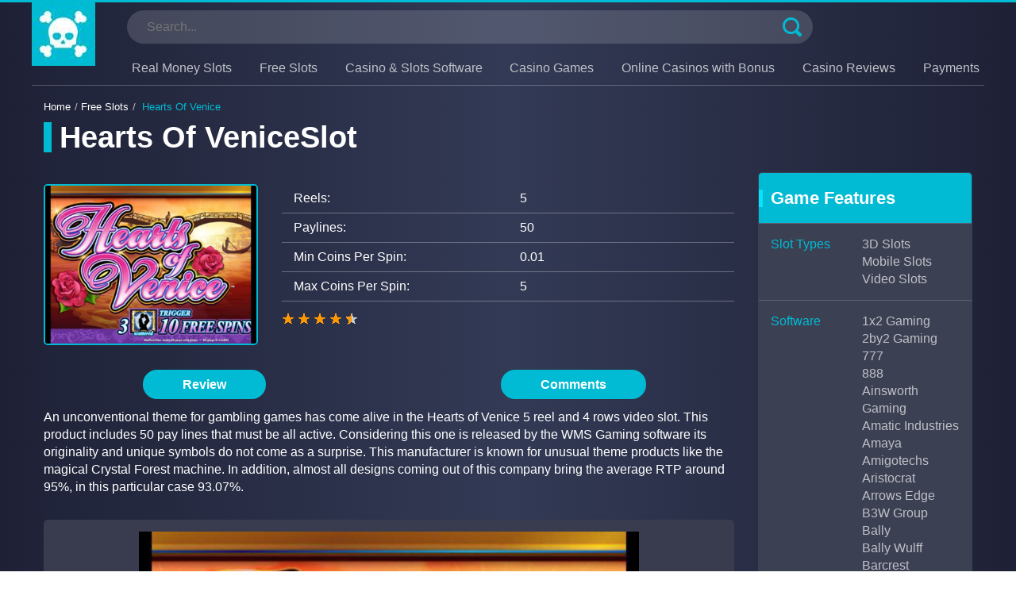

--- FILE ---
content_type: text/html; charset=UTF-8
request_url: https://real-gambling.com/online-slots/hearts-of-venice/
body_size: 28695
content:
<!DOCTYPE html>
<html lang="en-US"><head>
                        <script>(function(w,d,s,l,i){w[l]=w[l]||[];w[l].push(
                        {'gtm.start': new Date().getTime(),event:'gtm.js'}
                        );var f=d.getElementsByTagName(s)[0],
                        j=d.createElement(s),dl=l!='dataLayer'?'&l='+l:'';j.async=true;j.src=
                        'https://www.googletagmanager.com/gtm.js?id='+i+dl;f.parentNode.insertBefore(j,f);
                        })(window,document,'script','dataLayer','GTM-PRBFB4S');</script>
                        
    <meta charset="UTF-8">
    <meta name="viewport" content="width=device-width, initial-scale=1">
    <title>Hearts Of Venice Slot Machine Online | Real-Gambling.com</title>
    <link rel="canonical" href="https://real-gambling.com/online-slots/hearts-of-venice/">    <style>html{-ms-text-size-adjust:100%;-webkit-text-size-adjust:100%;font-family:sans-serif}body{margin:0}article,aside,details,figcaption,figure,footer,header,hgroup,main,menu,nav,section,summary{display:block}audio,canvas,progress,video{display:inline-block;vertical-align:baseline}audio:not([controls]){display:none;height:0}a{background-color:transparent}a:active,a:hover{outline:0}a:not([href]){cursor:default!important}abbr[title]{border-bottom:1px dotted}b,strong{font-weight:700}dfn{font-style:italic}h1{font-size:2em;margin:.67em 0}mark{background:#ff0;color:#000}small{font-size:80%}sub,sup{font-size:75%;line-height:0;position:relative;vertical-align:baseline}sup{top:-.5em}sub{bottom:-.25em}img{border:0}svg:not(:root){overflow:hidden}figure{margin:1em 40px}hr{box-sizing:content-box;height:0}pre{overflow:auto}code,kbd,pre,samp{font-family:monospace,monospace;font-size:1em}button,input,optgroup,select,textarea{color:inherit;font:inherit;margin:0}button{overflow:visible}button,select{text-transform:none}button,html input[type=button],input[type=reset],input[type=submit]{-webkit-appearance:button;cursor:pointer}button[disabled],html input[disabled]{cursor:default}button::-moz-focus-inner,input::-moz-focus-inner{border:0;padding:0}input{line-height:normal}input[type=checkbox],input[type=radio]{box-sizing:border-box;padding:0}input[type=number]::-webkit-inner-spin-button,input[type=number]::-webkit-outer-spin-button{height:auto}input[type=search]{-webkit-appearance:textfield;box-sizing:content-box}input[type=search]::-webkit-search-cancel-button,input[type=search]::-webkit-search-decoration{-webkit-appearance:none}fieldset{border:1px solid silver;margin:0 2px;padding:.35em .625em .75em}legend{border:0;padding:0}textarea{overflow:auto}optgroup{font-weight:700}table{border-collapse:collapse}td,th{padding:10px}*,:after,:before{box-sizing:border-box}html{-webkit-tap-highlight-color:transparent;font-size:10px}body{background-color:#fff;color:#333;font-family:Helvetica Neue,Helvetica,Arial,sans-serif;font-size:14px;line-height:1.42857143}button,input,select,textarea{font-family:inherit;font-size:inherit;line-height:inherit}a{text-decoration:none}a:focus,a:hover{text-decoration:underline}figure{margin:0}hr{border:0;border-top:1px solid #eee;margin-bottom:20px;margin-top:20px}.container{margin-left:auto;margin-right:auto;padding-left:15px;padding-right:15px}.primary-menu--overlay{display:none}@media (min-width:768px){.container{width:750px}}@media (min-width:992px){.container{width:970px}}@media (min-width:1200px){.container{width:1200px}.loop-slot--width .loop-item{max-width:20%}}.container-fluid{margin-left:auto;margin-right:auto;padding-left:15px;padding-right:15px}.row{margin-left:-15px;margin-right:-15px}.col-lg-1,.col-lg-10,.col-lg-11,.col-lg-12,.col-lg-2,.col-lg-3,.col-lg-4,.col-lg-5,.col-lg-6,.col-lg-7,.col-lg-8,.col-lg-9,.col-md-1,.col-md-10,.col-md-11,.col-md-12,.col-md-2,.col-md-3,.col-md-4,.col-md-5,.col-md-6,.col-md-7,.col-md-8,.col-md-9,.col-sm-1,.col-sm-10,.col-sm-11,.col-sm-12,.col-sm-2,.col-sm-3,.col-sm-4,.col-sm-5,.col-sm-6,.col-sm-7,.col-sm-8,.col-sm-9,.col-xs-1,.col-xs-10,.col-xs-11,.col-xs-12,.col-xs-2,.col-xs-3,.col-xs-4,.col-xs-5,.col-xs-6,.col-xs-7,.col-xs-8,.col-xs-9{min-height:1px;padding-left:15px;padding-right:15px;position:relative}.col-xs-1,.col-xs-10,.col-xs-11,.col-xs-12,.col-xs-2,.col-xs-3,.col-xs-4,.col-xs-5,.col-xs-6,.col-xs-7,.col-xs-8,.col-xs-9{float:left}.col-xs-12{width:100%}.col-xs-11{width:91.66666667%}.col-xs-10{width:83.33333333%}.col-xs-9{width:75%}.col-xs-8{width:66.66666667%}.col-xs-7{width:58.33333333%}.col-xs-6{width:50%}.col-xs-5{width:41.66666667%}.col-xs-4{width:33.33333333%}.col-xs-3{width:25%}.col-xs-2{width:16.66666667%}.col-xs-1{width:8.33333333%}@media (min-width:768px){.col-sm-1,.col-sm-10,.col-sm-11,.col-sm-12,.col-sm-2,.col-sm-3,.col-sm-4,.col-sm-5,.col-sm-6,.col-sm-7,.col-sm-8,.col-sm-9{float:left}.col-sm-12{width:100%}.col-sm-11{width:91.66666667%}.col-sm-10{width:83.33333333%}.col-sm-9{width:75%}.col-sm-8{width:66.66666667%}.col-sm-7{width:58.33333333%}.col-sm-6{width:50%}.col-sm-5{width:41.66666667%}.col-sm-4{width:33.33333333%}.col-sm-3{width:25%}.col-sm-2{width:16.66666667%}.col-sm-1{width:8.33333333%}}@media (min-width:992px){.col-md-1,.col-md-10,.col-md-11,.col-md-12,.col-md-2,.col-md-3,.col-md-4,.col-md-5,.col-md-6,.col-md-7,.col-md-8,.col-md-9{float:left}.col-md-12{width:100%}.col-md-11{width:91.66666667%}.col-md-10{width:83.33333333%}.col-md-9{width:75%}.col-md-8{width:66.66666667%}.col-md-7{width:58.33333333%}.col-md-6{width:50%}.col-md-5{width:41.66666667%}.col-md-4{width:33.33333333%}.col-md-3{width:25%}.col-md-2{width:16.66666667%}.col-md-1{width:8.33333333%}}@media (min-width:1200px){.col-lg-1,.col-lg-10,.col-lg-11,.col-lg-12,.col-lg-2,.col-lg-3,.col-lg-4,.col-lg-5,.col-lg-6,.col-lg-7,.col-lg-8,.col-lg-9{float:left}.col-lg-12{width:100%}.col-lg-11{width:91.66666667%}.col-lg-10{width:83.33333333%}.col-lg-9{width:75%}.col-lg-8{width:66.66666667%}.col-lg-7{width:58.33333333%}.col-lg-6{width:50%}.col-lg-5{width:41.66666667%}.col-lg-4{width:33.33333333%}.col-lg-3{width:25%}.col-lg-2{width:16.66666667%}.col-lg-1{width:8.33333333%}}.clearfix:after,.clearfix:before,.container-fluid:after,.container-fluid:before,.container:after,.container:before,.row:after,.row:before{content:" ";display:table}.clearfix:after,.container-fluid:after,.container:after,.row:after{clear:both}.center-block{display:block;margin-left:auto;margin-right:auto}.pull-right{float:right!important}.pull-left{float:left!important}.hide{display:none!important}.show{display:block!important}@media (max-width:767px){.hidden-xs{display:none!important}}@media (min-width:768px) and (max-width:991px){.hidden-sm{display:none!important}}@media (min-width:992px) and (max-width:1199px){.hidden-md{display:none!important}}@media (min-width:1200px){.hidden-lg{display:none!important}}.btn{background-color:#00bbd3;border:2px solid #00bbd3;border-radius:25px;box-shadow:0 2px 10px rgba(0,187,211,.5);color:#fff;display:inline-block;line-height:1;padding:10px 20px;text-align:center;text-decoration:none;text-transform:uppercase}.btn:hover{background-color:transparent;color:#00bbd3}.btn:active,.btn:focus{outline:0;text-decoration:none}.btn-full{width:100%}.btn-orange{background-color:#f93;border-color:#f93;box-shadow:0 2px 10px rgba(255,153,51,.5)}.btn-orange:hover{background-color:transparent;color:#f93}body{background:#1e2136;background:linear-gradient(90deg,#1e2136 0,#333a55 50%,#1e2136);font-size:16px;overflow-x:hidden}a{color:#00bbd3;text-decoration:underline}a:hover{text-decoration:none}*{color:#fff;margin:0}h1,h2,h3,h4,h5,h6{border-left:10px solid #00bbd3;font-weight:800;line-height:1;margin:20px 0;padding:0 0 0 10px}h4,h5,h6{border-left-width:10px}.h1,h1{font-size:32px;margin:0 0 50px}h2{font-size:28px}h3{font-size:22px}h4{font-size:20px}h5{font-size:16px}h6{font-size:12px}@media (min-width:1200px){.h1,h1{font-size:38px;margin:0 0 50px}h2{font-size:32px}h3{font-size:28px}h4{font-size:22px}h5{font-size:18px}h6{font-size:12px}}p{margin:0 0 20px;text-align:justify}li{margin-bottom:10px}.alignleft{float:left;margin:.375em 1.75em 1.75em 0}.aligncenter{clear:both;display:block;margin:0 auto 1.75em}.alignright{float:right;margin:.375em 0 1.75em 1.75em}img{height:auto;max-width:100%;vertical-align:middle}table,td,th{border:1px solid #d1d1d1}table{border-collapse:separate;border-spacing:0;border-width:1px 0 0 1px;margin:0 0 1.75em;table-layout:fixed;width:100%}.headline{color:#000;font-size:20px;letter-spacing:3px;text-transform:uppercase}.border-b{border-bottom:2px solid #eee}section{padding-bottom:30px;padding-top:30px}.col-lg-5ths,.col-md-5ths,.col-sm-5ths,.col-xs-5ths{min-height:1px;padding-left:15px;padding-right:15px;position:relative}.col-xs-5ths{float:left;width:20%}@media (min-width:768px){.col-sm-5ths{float:left;width:20%}}@media (min-width:992px){.col-md-5ths{float:left;width:20%}}@media (min-width:1200px){.col-lg-5ths{float:left;width:20%}}body,html{height:100%}.site{background-image:url(/wp-content/themes/10073/assets/dist/images/footer_bg.png?427b11ad9825cbb3295b9b3c5fc8474b);background-position:bottom;background-repeat:no-repeat;margin-bottom:-145px;min-height:100%;overflow-x:hidden}.navigation nav li{margin-bottom:0}.navigation nav .primary-menu{background-color:#1e2136;display:block;height:100%;left:-400px;list-style:none;margin:0;opacity:0;padding:25px 0 0;position:fixed;top:0;transform:translateX(0);transition:transform .6s,opacity .6s;width:300px;z-index:9999}.navigation nav .primary-menu.open{opacity:1;transform:translateX(400px)}.navigation nav .primary-menu>li{display:block;position:relative}.navigation nav .primary-menu>li>a,.navigation nav .primary-menu>li>span{border-bottom:1px solid #313131;color:#bfc0c7;cursor:pointer;display:block;padding:15px 25px;text-decoration:none;transition:all .2s}.navigation nav .primary-menu>li>a:hover,.navigation nav .primary-menu>li>span:hover{background-color:#272b46;color:#00bbd3}.navigation nav .primary-menu>li.menu-item-has-children{position:relative}.navigation nav .primary-menu>li.menu-item-has-children .show-more-sub-menu{background-color:transparent;background-image:url([data-uri]);background-position:50%;background-repeat:no-repeat;border:none!important;display:block;height:30px;opacity:.4;padding:0;position:absolute;right:10px;top:10px;transition:all .2s cubic-bezier(.7,1.54,1,1.47);width:30px}.navigation nav .primary-menu>li.menu-item-has-children .show-more-sub-menu.open{opacity:1}.navigation nav .primary-menu ul.sub-menu{background-color:#151726;display:none;list-style:none;margin:0;padding:0;width:100%;z-index:999}.navigation nav .primary-menu ul.sub-menu li a,.navigation nav .primary-menu ul.sub-menu li span{border-bottom:1px solid #444;display:block;padding:10px 20px}.navigation nav .primary-menu ul.sub-menu li a:first-child a,.navigation nav .primary-menu ul.sub-menu li a:first-child span,.navigation nav .primary-menu ul.sub-menu li span:first-child a,.navigation nav .primary-menu ul.sub-menu li span:first-child span{border-top:1px solid #444}.navigation nav .primary-menu ul.sub-menu.open{display:block}.open-menu .primary-menu--overlay{background:#000;display:block;height:100%;left:0;opacity:.5;position:fixed;top:0;width:100%;z-index:2}@media (min-width:768px){.navigation nav .primary-menu{width:360px}}@media (min-width:1200px){.site-branding{float:left}.navigation{float:right}.navigation nav{display:block;float:right;position:relative;z-index:999}.navigation nav .primary-menu{opacity:1;padding:0;position:static;transform:translateX(0);width:auto}.navigation nav .primary-menu>li{bottom:auto;box-shadow:none;float:left;left:auto;padding:10px 6px;right:auto;top:auto;visibility:visible}.navigation nav .primary-menu>li>a,.navigation nav .primary-menu>li>span{border:0;color:#bfc0c7;display:inline;padding:0}.navigation nav .primary-menu>li>a:hover,.navigation nav .primary-menu>li>span:hover{background-color:transparent;color:#00bbd3}.navigation nav .primary-menu>li.menu-item-has-children .show-more-sub-menu{display:none}.navigation nav .primary-menu>li.current-menu-item>a,.navigation nav .primary-menu>li.current-menu-item>span{color:#00bbd3}.navigation nav .primary-menu>li>ul.sub-menu{background-color:#00bbd3;box-shadow:0 0 5px #000;margin:0;min-width:220px;padding:0;position:absolute;width:100%;z-index:999}.navigation nav .primary-menu>li>ul.sub-menu li{position:relative}.navigation nav .primary-menu>li>ul.sub-menu li.menu-item-has-children:after{background-image:url([data-uri]);content:"";display:block;height:16px;opacity:.6;position:absolute;right:5px;top:50%;transform:translateY(-50%);width:16px}.navigation nav .primary-menu>li>ul.sub-menu li ul.sub-menu{box-shadow:0 0 5px #000;display:none;position:absolute;right:-100%;top:0}.navigation nav .primary-menu>li>ul.sub-menu li ul.sub-menu li{background-color:#fff}.navigation nav .primary-menu>li>ul.sub-menu li ul.sub-menu li a,.navigation nav .primary-menu>li>ul.sub-menu li ul.sub-menu li span{border-bottom:none;color:#00bbd3}.navigation nav .primary-menu>li>ul.sub-menu li:hover ul.sub-menu{display:block}.navigation nav .primary-menu>li>ul.sub-menu li a,.navigation nav .primary-menu>li>ul.sub-menu li span{border-bottom:none;color:#fff;display:block;font-weight:600;opacity:.7;padding:10px 20px;text-decoration:none}.navigation nav .primary-menu>li>ul.sub-menu li a:hover,.navigation nav .primary-menu>li>ul.sub-menu li span:hover{opacity:1;text-decoration:underline}.navigation nav .primary-menu>li:hover ul.sub-menu{display:block}}#menu-toggle{background-image:url([data-uri]);background-size:100%;cursor:pointer;display:block;height:36px;margin:10px;position:absolute;right:0;top:15px;width:36px;z-index:9999}@media (min-width:1200px){#menu-toggle{display:none}}#breadcrumbs{font-size:13px;margin-top:15px;padding:0 0 15px}#breadcrumbs a,#breadcrumbs span{color:#bfc0c7;text-decoration:none}#breadcrumbs .breadcrumb_last,#breadcrumbs .breadcrumb_last span{color:#00bbd3}#masthead{border-top:3px solid #00bbd3}#masthead .inner{position:relative}#masthead .container{border-bottom:1px solid hsla(0,0%,100%,.25)}#masthead #searchform{background-color:hsla(0,0%,100%,.15);border-radius:25px;float:left;margin-bottom:10px;margin-top:10px;position:relative;width:90%}#masthead #searchform #search{background:0 0;border:none;outline:0;padding:10px 25px;width:90%}#masthead #searchform #searchsubmit{background-color:transparent;background-image:url([data-uri]);background-position:50%;background-repeat:no-repeat;border:none;height:32px;position:absolute;right:10px;top:50%;transform:translateY(-50%);width:32px}.blue{color:#00bbd3}#masthead #searchform #searchsubmit:active,#masthead #searchform #searchsubmit:focus,#masthead #searchform #searchsubmit:hover{outline:0}@media (min-width:1200px){#masthead #searchform{margin-bottom:10px}}.casino-review{background-color:#fff;border-radius:5px;position:relative}.payment-table .casino-review{padding-top:40px}.casino-review:before{background-color:hsla(0,0%,100%,.6);bottom:-10px;width:96%}.casino-review:after,.casino-review:before{border-radius:0 0 5px 5px;content:"";display:block;height:10px;left:0;margin:auto;position:absolute;right:0}.casino-review:after{background-color:hsla(0,0%,100%,.3);bottom:-20px;width:92%}.casino-review .loop{padding:15px}.casino-review header{background-color:#00bbd3;border-radius:5px 5px 0 0;padding:1px 0}.casino-review header h2{border-left-color:#07e3ff}.casino-review .item:nth-child(odd)>div{background-color:#f3f5f5}.casino-review .item>div{background-color:#e3f4f6;border:3px solid #fff;min-height:100px;padding:0 5px;text-align:center}.casino-review .item>div .btn{padding:10px}.casino-review .item>div.title span{color:#000;font-weight:700}.casino-review .item>div.bonus span{color:#00bbd3;font-weight:700}.casino-review .item>div>a,.casino-review .item>div>span{display:block;position:relative;top:50%;transform:translateY(-50%)}.casino-review .item img{max-height:90px;max-width:165px}@media (max-width:768px){.casino-review .item img{margin-bottom:10px}}.casino-review .item .rank{color:#00bbd3;font-size:30px}#footer{background-color:#1c1f30;background-repeat:no-repeat;border-top:3px solid #00bbd3;padding-bottom:15px;position:relative}#footer .site-info{font-size:12px;padding-top:15px;text-align:left}#footer .site-info .copy{color:#bfc0c7;padding-top:6px;text-align:right}#footer .site-info .payments{color:#bfc0c7}#footer .site-info .gamble{padding-top:15px;text-align:center}#footer .site-info .gamble img{margin-right:5px}#footer .site-info a{color:#00bbd3;text-decoration:underline}#footer .site-info a:hover{text-decoration:none}#footer .footer-navigation{text-align:center}#footer .footer-navigation nav ul{border-bottom:1px solid hsla(0,0%,100%,.25);list-style:none;padding:0}#footer .footer-navigation nav ul li{display:inline-block;margin-bottom:0;padding:10px}#footer .footer-navigation nav ul li>a,#footer .footer-navigation nav ul li>span{color:#bfc0c7;font-size:16px;text-decoration:none}#footer .footer-navigation nav ul li>a:hover,#footer .footer-navigation nav ul li>span:hover{background-color:transparent;color:#00bbd3}#footer .footer-navigation nav ul li.current-menu-item>a,#footer .footer-navigation nav ul li.current-menu-item>span{color:#00bbd3}.scroll-top{background-color:rgba(0,187,211,.25);background-image:url([data-uri]);background-position:50%;background-repeat:no-repeat;border-radius:20px;bottom:130px;cursor:pointer;font-size:24px;height:40px;line-height:50px;opacity:0;position:fixed;right:0;text-align:center;width:40px}.scroll-top.show{opacity:1}.scroll-top:hover{background-color:#00bbd3}@media (min-width:992px){.scroll-top{right:20px}}.sidebar{margin-top:25px}.sidebar>div{background-color:#fff;padding:30px 10px}.sidebar .header,.sidebar>div{border-radius:5px;text-align:center}.sidebar .header{background-color:#cfd9e3;height:40px;line-height:40px;margin-bottom:10px}.sidebar .header .headline{color:#bfc0c7;font-weight:400;line-height:40px;margin:0}.sidebar .item{border-bottom:1px solid #ecf0f4;margin-bottom:15px;padding-bottom:5px}.sidebar .item .item-info{background-color:#ecf0f4;border-radius:5px;font-size:14px;margin:5px 0;text-align:center}.sidebar .item .item-info span{display:block;font-weight:700}.sidebar .item .item-info span:last-child{color:#d22e2e}@media (min-width:1200px){.sidebar{margin-top:0}}.loop .loop-item{margin-bottom:50px}.loop .loop-item a{background-color:#fff;border-radius:5px;display:block;padding:5px;position:relative;text-align:center;text-decoration:none}.loop .loop-item a:before{background-color:hsla(0,0%,100%,.6);bottom:-10px;width:90%}.loop .loop-item a:after,.loop .loop-item a:before{border-radius:0 0 5px 5px;content:"";display:block;height:10px;left:0;margin:auto;position:absolute;right:0}.loop .loop-item a:after{background-color:hsla(0,0%,100%,.3);bottom:-20px;width:80%}.loop .loop-item a figure{border-radius:5px;height:132px;overflow:hidden;position:relative}.loop .loop-item a figure img{height:132px;width:100%}.loop .loop-item a figure span{background-color:rgba(0,0,0,.7);background-image:url(/wp-content/themes/10073/assets/dist/images/slot_hover.png?6cc4fed606991f5aad316079b91269f4);background-position:50%;background-repeat:no-repeat;bottom:0;height:100%;left:0;opacity:0;position:absolute;right:0;top:0;width:100%}.loop .loop-item a>span{display:block;font-size:16px;font-weight:700;height:60px;position:relative}.loop .loop-item a span i{color:#000;font-style:normal;left:50%;position:absolute;top:50%;transform:translate(-50%,-50%);width:100%}.loop .loop-item a:hover{background-color:#00bbd3}.loop .loop-item a:hover:before{background-color:rgba(0,187,211,.6);bottom:-10px;width:90%}.loop .loop-item a:hover:after,.loop .loop-item a:hover:before{border-radius:0 0 5px 5px;content:"";display:block;height:10px;left:0;margin:auto;position:absolute;right:0}.loop .loop-item a:hover:after{background-color:rgba(0,187,211,.3);bottom:-20px;width:80%}.loop .loop-item a:hover figure span{opacity:1}.loop .loop-item a:hover span i{color:#fff}.loop-blog .item{background-color:#fff;border-radius:5px;margin-bottom:50px;padding-bottom:5px;padding-top:5px}.loop-blog .item:before{background-color:hsla(0,0%,100%,.6);bottom:-10px;width:96%}.loop-blog .item:after,.loop-blog .item:before{border-radius:0 0 5px 5px;content:"";display:block;height:10px;left:0;margin:auto;position:absolute;right:0}.loop-blog .item:after{background-color:hsla(0,0%,100%,.3);bottom:-20px;width:92%}.loop-blog .item .thumb{padding-left:5px}.loop-blog .item .thumb figure{text-align:center}.loop-blog .item .thumb figure img{border-radius:5px}.loop-blog .item .headline{border-left:none;color:#000;letter-spacing:normal;padding-left:0;text-transform:none}.loop-blog .item .excerpt,.loop-blog .item p{color:#000}.loop-blog .item .readmore{margin:0;padding:0}.loop-blog .item .readmore a{color:#00bbd3;font-weight:700;text-decoration:underline;text-transform:uppercase}.loop-blog .item .readmore a:hover{text-decoration:none}@media (min-width:768px){.loop-blog .item .thumb figure{text-align:left}}.loop.sttf-loop .loop-item a span{border-top:1px solid #ecf0f4;margin-top:10px}#play-container{background-color:#fff;border-radius:5px;padding:15px;position:relative}#play-container:before{background-color:hsla(0,0%,100%,.6);bottom:-10px;width:96%}#play-container:after,#play-container:before{border-radius:0 0 5px 5px;content:"";display:block;height:10px;left:0;margin:auto;position:absolute;right:0}#play-container:after{background-color:hsla(0,0%,100%,.3);bottom:-20px;width:92%}#play-container .demo-box{margin-bottom:15px}#play-container .img-box{margin-bottom:15px;position:relative}#play-container .img-box img{height:auto;width:100%}#play-container .img-box #demo-btn{font-size:24px;font-weight:700;height:50px;margin:auto;width:200px;z-index:10}#play-container .img-box #demo-btn,#play-container .img-box .overflow{bottom:0;left:0;opacity:0;position:absolute;right:0;top:0;transition:all .3s;visibility:hidden}#play-container .img-box .overflow{background-color:rgba(0,0,0,.7);height:100%;width:100%;z-index:9}#play-container .img-box:hover #demo-btn,#play-container .img-box:hover .overflow{opacity:1;visibility:visible}#play-container .for-real{background-color:rgba(0,187,211,.15);text-align:center}#play-container .for-real .btn{border-radius:50px;font-size:18px;font-weight:800;padding:10px 40px}@media (min-width:1200px){#play-container .img-box #demo-btn{font-size:30px;height:60px;width:250px}#play-container .for-real .btn{font-size:30px;padding:10px 70px}}.widget-box{background-color:#00bbd3;border:1px solid transparent;border-radius:5px;margin-bottom:50px;position:relative}.widget-box li{margin-bottom:0}.widget-box:before{background-color:hsla(0,0%,100%,.6);bottom:-10px;width:90%}.widget-box:after,.widget-box:before{border-radius:0 0 5px 5px;content:"";display:block;height:10px;left:0;margin:auto;position:absolute;right:0}.widget-box:after{background-color:hsla(0,0%,100%,.3);bottom:-20px;width:80%}.widget-box:before{background-color:rgba(0,187,211,.6)}.widget-box:after{background-color:rgba(0,187,211,.3)}.widget-box .heading{border-left-color:#07e3ff;font-weight:600}.widget-box p.heading{border-left:5px solid #07e3ff;font-size:22px;font-weight:600;line-height:1;margin:20px 0;padding:0 0 0 10px;text-align:left}.widget-box .inner>div{border-top:1px solid #63d7e6;color:#fff;padding:15px}.widget-box .inner>div p{font-weight:600;margin-bottom:10px}.widget-box .inner>div:hover{background-color:#63d7e6}.widget-box .inner>div:hover a,.widget-box .inner>div:hover p,.widget-box .inner>div:hover span{color:#000}.widget-box .inner>div a{color:#fff}.widget-box.slot-popular .inner>div{padding:15px 0}.widget-box.slot-popular .inner>div p{font-weight:400;line-height:1}.widget-box.slot-popular .inner>div a{font-weight:600;line-height:1;text-transform:uppercase}.widget-box.filter .menu{background-color:#3c4053;list-style:none;margin:0;padding:0}.widget-box.filter .menu>li{border-top:1px solid #5d6373;color:#bfc0c7;padding:15px}.widget-box.filter .menu>li p{font-weight:600;margin-bottom:10px}.widget-box.filter .menu>li:hover{background-color:#5d6373;color:#000}.widget-box.filter .menu>li:hover a,.widget-box.filter .menu>li:hover p,.widget-box.filter .menu>li:hover span{color:#000}.widget-box.filter .menu>li a{color:#fff;text-decoration:none}.widget-box.widget-top-casino .top-casino .link-casino-box{display:block;text-decoration:none}.widget-box.widget-top-casino .top-casino span{display:block;text-align:center}.widget-box.widget-top-casino .top-casino .thumb img{border:2px solid #00bbd3;border-radius:5px}.widget-box.subscription .email-input-box{border-top:1px solid #63d7e6;margin:0;padding:15px}.widget-box.subscription .email-input-box input{background-color:#fff;border:2px solid #07e3ff;border-radius:5px;color:#000;outline:0;padding:10px;width:100%}.widget-box.subscription .email-input-box input:active,.widget-box.subscription .email-input-box input:focus{box-shadow:0 2px 5px #07e3ff;outline:0}.widget-box.subscription .email-input-box input.red{border:2px solid #d22e2e}.widget-box.subscription .submit-btn{margin:0;padding:0 15px 15px;text-align:center}.widget-box.subscription .success-msg{font-weight:700;text-align:center}#slot .thumb{margin-bottom:20px;text-align:center}#slot .thumb img{border:2px solid #00bbd3;border-radius:5px}#slot .slot-details{margin-bottom:20px}#slot .slot-details .s-d-item{border-bottom:1px solid hsla(0,0%,100%,.3);padding-bottom:7px;padding-top:7px}#casino .page-header{position:relative}#casino .page-header span.rating{position:absolute;right:15px;top:50%;transform:translateY(-50%)}#casino .thumb img{border:2px solid #00bbd3;border-radius:5px}#casino .offers .heading{font-size:20px;font-weight:700;line-height:1}#casino .offers ul{list-style:none}#casino .offers li{margin-bottom:5px;position:relative}#casino .offers li:before{background-image:url([data-uri]);background-position-y:center;background-repeat:no-repeat;content:"";display:block;height:16px;left:-30px;position:absolute;top:50%;transform:translateY(-50%);width:16px}#casino .links,#casino .links p{text-align:right}#casino .casino-details .c-d-item{border-bottom:1px solid hsla(0,0%,100%,.3);padding-bottom:10px;padding-top:10px}#casino .casino-details .c-d-item-2{padding-bottom:5px;padding-top:15px}#casino .casino-details .c-d-item-2 div{margin-bottom:3px}.widget-box .btn-ref{text-decoration:underline}.search-list{list-style:none;padding:0}.search-list li .item{background-color:hsla(0,0%,100%,.1);margin-bottom:20px;padding-bottom:10px;padding-top:10px}.search-list li .item img{border:2px solid #00bbd3;border-radius:5px}.search-list li .item h4{margin-top:0}.wp-pagenavi{text-align:center}.wp-pagenavi--wrap{margin-top:30px}.hot-btns-five{display:-moz-flex;display:flex;flex-direction:row;flex-wrap:wrap;justify-content:space-between;padding:30px 0}.hot-btns-five .info-item a{padding:10px 20px}@media only screen and (max-width:767px){.hot-btns-five{flex-direction:column}}.wp-pagenavi a,.wp-pagenavi span{background-color:hsla(0,0%,100%,.3);border-radius:5px;color:#fff;display:inline-block;height:32px;line-height:32px;margin:0 2px;text-decoration:none;width:32px}.wp-pagenavi a:hover,.wp-pagenavi span:hover{background-color:hsla(0,0%,100%,.6)}.wp-pagenavi .current{background-color:#00bbd3}.wp-pagenavi .extend{display:none}.img-feature img{border:1px solid #07e3ff;border-radius:5px;height:220px;max-width:100%;width:360px}.header-payment__info{margin-bottom:25px}.payment-progressbars{padding-right:20px}.payment-progressbars .progress{margin-bottom:23px;overflow:hidden;position:relative}.casino-review .loop .item{flex-wrap:nowrap}.payment-progressbars .progress:last-child{margin-bottom:0}progress{height:0;left:-777px;overflow:hidden;position:absolute;width:0}.progress-title{font-size:13px;font-weight:700;text-transform:uppercase}.progress-value{color:#333;display:block;line-height:21px;text-align:center}.progress-bg{background-color:#373c51;border-radius:5px;height:15px;overflow:hidden;position:relative}.progress-bar{background-color:#00bbd3;border-radius:10px;height:100%;left:0;overflow:hidden;position:absolute;top:0;transition:width 1s linear}.progress-bar-percent{color:#000;font-size:10px;font-weight:700;position:absolute;right:10px}.progress-bar:after{animation:progress_bar .8s linear infinite;content:"";height:100%;left:0;position:absolute;top:0;width:100%}.payment-total-percent{background-image:url(/wp-content/themes/10073/assets/dist/images/rectangle.png?4b60225013454a75c5e5573b7315a2e3);background-repeat:no-repeat;background-size:cover;float:right;line-height:2.5;text-align:center;width:100%}.ptp-number{color:#00bbd3;font-size:90px;font-weight:bolder}.payments .content{padding:25px 0}.payment-steps{padding:40px 0}.payment-steps .step{text-align:center}.payment-steps .step-circle{align-items:center;background-image:url(/wp-content/themes/10073/assets/dist/images/shape-how.png?0a4ead1c23c8dabbbe0912738b4a1182);background-repeat:no-repeat;background-size:100%;display:flex;height:195px;margin:0 auto;position:relative;width:195px}.payment-steps .step-img{background-image:url(/wp-content/themes/10073/assets/dist/images/sprite-how.png?3348db3edcc147318e8c7ef3d894d953);background-repeat:no-repeat;margin:0 auto}.payment-steps .step-img,.payment-steps .step-img-envelope{background-position:-5px -5px;height:53px;width:64px}.payment-steps .step-img-card{background-position:-151px -5px;height:59px;width:66px}.payment-steps .step-img-paper{background-position:-227px -5px;height:65px;width:56px}.payment-steps .step-img-hand{background-position:-82px -79px;height:74px;width:60px}.payment-steps .step-img-wallet{background-position:-5px -78px;height:59px;width:64px}.payment-steps .step-img-walletmoney{background-position:-79px -5px;height:58px;width:65px}.payment-steps .step-images.st-middle:after{background-position:-67px 0;height:72px;top:30%;width:68px}.payment-steps .step-images.st-last:after{background-position:-134px 0}.payment-steps .step-title{display:block;margin:15px auto 30px}.payment-withdrawals{margin:35px auto}.payment-withdrawals .step{text-align:center}.payment-withdrawals .step-images{background-image:url(/wp-content/themes/10073/assets/dist/images/circle-dots.png?99fee22772cc43af456a40d2972dae61);background-repeat:no-repeat;background-size:100%;height:195px;margin:0 auto;position:relative;width:195px}.payment-withdrawals .step-images:before{background-color:#00bbd3;border-radius:50%;content:"";height:155px;left:3px;margin:0 auto;position:absolute;right:0;top:10%;width:155px}.payment-withdrawals .step-images:after{background-image:url(/wp-content/themes/10073/assets/dist/images/four-circles.png?dd70f8683f41ebab843dc75e58652e32);background-position:0 0;background-repeat:no-repeat;content:"";height:64px;left:5px;margin:0 auto;position:absolute;right:0;top:35%;width:64px}.payment-withdrawals .step-images.pw-image-two:after{background-position:-64px 0;top:33%}.payment-withdrawals .step-images.pw-image-three:after{background-position:-134px 0;height:82px;top:30%;width:83px}.payment-withdrawals .step-images.pw-image-four:after{background-position:-220px 0;left:13px;top:34%}.payment-withdrawals .step-title{display:block;margin-top:30px}.table-payments-info header{background-color:#00bbd3;border-radius:5px 5px 0 0;padding:1px 0}.table-payments-info header h2{border-left-color:#07e3ff}.main-info-table{background-color:#3f4358;border-radius:0 0 5px 5px;padding:15px;position:relative}.main-info-table:after{background-color:rgba(66,72,97,.5);border-radius:0 0 5px 5px;bottom:-10px;content:"";display:block;height:10px;left:0;margin:auto;position:absolute;right:0;width:99%}.main-info-table__inner{border:0;border-collapse:collapse;border-spacing:0;margin:0;table-layout:auto;width:100%}.main-info-table__inner td{border:none}.main-info-table__inner tr{border-bottom:1px solid #6f7890}.main-info-table__inner tr:last-child{border-bottom:none}.main-info-table__inner .stable-info{color:#00bbd3;font-size:16px;padding-left:0;padding-right:85px}.main-info-table__inner .changing-info{color:#bfc0c7;font-size:16px;padding:10px 0}.main-info-table__text p{color:#bfc0c7;font-size:16px;line-height:1.5;padding-left:20px;padding-top:5px}.content-middle{padding:25px 0}.payment-best-loop{position:relative}.payment-best-casino header{background-color:#00bbd3;border-radius:5px 5px 0 0;padding:1px 0}.payment-best-casino header h2{border-left-color:#07e3ff}.payment-best-loop .item{padding:15px 0}.payment-best-loop .item:nth-child(odd){background-color:#4e546f}.payment-best-loop .item:nth-child(2n){background-color:#444a61}.payment-best-loop .item:last-child,.payment-best-loop:after{border-radius:0 0 5px 5px}.payment-best-loop:after{background-color:rgba(66,72,97,.5);bottom:-10px;content:"";display:block;height:10px;left:0;margin:auto;position:absolute;right:0;width:99%}.payment-best-loop .item .btn{display:block}.payment-best-loop .item .btn:hover{background-color:#333a55}.payment-popular-games{padding-bottom:25px}.payment-popular-games-loop{align-items:center;display:flex;flex-direction:row;justify-content:flex-start;margin-top:15px}.pg-bl.pg-title-bl{padding:0 60px 0 30px}.pg-img{background:url(/wp-content/themes/10073/assets/dist/images/popular-bitgames.png?a5d63efea43064919f0b4e2ba2a77ab9) no-repeat;background-size:auto;height:130px;width:115px}.pg-img-free{background-position:0 -138px}.pg-img-dice{background-position:0 -278px}.pg-img-sports{background-position:0 -417px}.pg-img-poker{background-position:0 -558px}.pg-title{color:#fff;font-size:18px;font-weight:600;text-transform:uppercase;width:160px}.pg-info{color:#bfc0c7;font-size:16px}.pg-info-list-li{display:inline-block;margin-right:60px;vertical-align:top}.pg-info-list-li span{color:#00bbd3}.pg-info-list-li div{color:#bfc0c7;font-size:16px;margin-bottom:10px}@media only screen and (max-width:1024px){.pg-info-list-li{display:block}}@media only screen and (max-width:991px){.payment-popular-games-loop{display:flex;flex-direction:column}.payment-best-loop .item .btn{padding:10px}.pg-title{width:auto}.pg-bl.pg-title-bl{padding:20px 0}.pg-info-list-li{display:block;margin-right:0}.main-info-table__inner .stable-info{padding-right:20px}.payment-withdrawals .step{margin-bottom:20px}}.ds-bl{position:relative;width:100%}.ds-step{background:url(/wp-content/themes/10073/assets/dist/images/how-steps.png?267e14b7f0809d52220861d8557021ae) no-repeat;background-size:auto;display:table}.ds-step-one{background-position:0 -226px;height:155px}.ds-step-one .ds-step-title{padding:85px 0 0}.ds-step-one .ds-step-text{padding:90px 50px 0}.ds-step-two{background-position:0 -644px;height:120px;margin-top:-50px}.ds-step-two .ds-step-title{padding:54px 0 0}.ds-step-two .ds-step-text{padding:54px 50px 0}.ds-step-three{background-position:0 -552px;margin-top:-13px}.ds-step-three .ds-step-title{padding:13px 0 0}.ds-step-three .ds-step-text{padding:20px 50px 0}.ds-step-four{background-position:0 -132px;height:87px;margin-top:6px}.ds-step-four .ds-step-title{padding:0;vertical-align:top}.ds-step-four .ds-step-text{padding:6px 50px 0;vertical-align:top}.ds-step-five{background-position:0 -1px;height:122px;margin-top:-18px}.ds-step-five .ds-step-title{padding:0;vertical-align:top}.ds-step-five .ds-step-text{padding:8px 50px 0;vertical-align:top}.ds-step-six{background-position:0 -386px;height:163px;margin-top:-52px}.ds-step-six .ds-step-title{padding:0;vertical-align:top}.ds-step-six .ds-step-text{padding:9px 50px 0;vertical-align:top}.ds-step-title{font-size:48px;text-align:right;width:35%}.ds-step-text,.ds-step-title{color:#fff;display:table-cell;font-weight:100;text-transform:uppercase;vertical-align:middle}.ds-step-text{font-size:18px;padding-left:50px}.ds-step-text span{display:table-cell;height:50px;vertical-align:middle}@media only screen and (max-width:1199px){height:auto}.ds-step{background:0 0;margin:5px auto;padding:5px 30px;position:static;width:100%}.ds-step-five,.ds-step-four,.ds-step-one,.ds-step-six,.ds-step-three,.ds-step-two{background-position:0 0;height:100%;margin-top:0}.ds-step-one{background-image:linear-gradient(90deg,#17729d 0,#3c3550);border-left:5px solid #1f7ec2}.ds-step-two{background-image:linear-gradient(90deg,#549394 0,#303550);border-left:5px solid #5ab6b1}.ds-step-four,.ds-step-three{background-image:linear-gradient(90deg,#5b8979 0,#432e50);border-left:5px solid #5aae79}.ds-step-five{background-image:linear-gradient(90deg,#549394 0,#303550);border-left:5px solid #5ab6b1}.ds-step-six{background-image:linear-gradient(90deg,#17729d 0,#3c3550);border-left:5px solid #1f7ec2}.ds-step-title{font-size:3vw;text-align:left;width:15%}.ds-step-five .ds-step-title,.ds-step-four .ds-step-title,.ds-step-one .ds-step-title,.ds-step-six .ds-step-title,.ds-step-three .ds-step-title,.ds-step-two .ds-step-title{padding:0;vertical-align:middle}.ds-step-five .ds-step-text,.ds-step-four .ds-step-text,.ds-step-one .ds-step-text,.ds-step-six .ds-step-text,.ds-step-three .ds-step-text,.ds-step-two .ds-step-text{font-size:12px;padding:0 0 0 50px;vertical-align:middle;width:95%}.ds-step-text span{height:100%}@media only screen and (max-width:991px){.img-feature{text-align:center}.payment-progressbars{margin:35px auto;padding-right:0}.payment-total-percent{float:none;margin:0 auto;max-width:275px;width:100%}}.payment-pros-cons{margin:80px auto}.pros-left{position:relative}.blue-text{color:#00bbd3;font-weight:700}.pros-left:before{background-image:linear-gradient(90deg,#1f3347 0,#323954 50%,#1f3347);content:"";height:100%;position:absolute;right:35px;top:50px;width:4px}.pros-title{color:#fff;display:block;font-size:70px;font-weight:700;margin:35px 0 35px 50px;position:relative;text-transform:uppercase;z-index:1}.pros-title:before{background:url(/wp-content/themes/10073/assets/dist/images/pros-cons.png?59d7af2b31d93e065a609e1db09318c1) no-repeat;background-size:cover;height:165px;left:10px;top:-35px;width:165px}.pros-title:after,.pros-title:before{content:"";position:absolute;z-index:-1}.pros-title:after{background-image:linear-gradient(90deg,#21627c 10%,#1e3549);height:4px;right:35px;top:50px;width:60%}.pros-list-wrap{align-items:center;display:flex;padding:20px 0}.pros-list-img{display:block;height:105px;width:105px}.prcn-img{background-size:auto;background:url(/wp-content/themes/10073/assets/dist/images/prosconssprite.png?23346933bb86348044b3f62b81282307) no-repeat -4px -4px}.prcn-img-clock{background-position:-119px -4px}.prcn-img-thumbsup{background-position:-119px -107px}.prcn-img-secure{background-position:-119px -212px}.prcn-img-lock{background-position:-119px -316px}.prcn-img-scales{background-position:-4px -4px}.prcn-img-cards{background-position:-4px -114px}.prcn-img-present{background-position:-119px -628px}.prcn-img-percent{background-position:-4px -531px}.prcn-img-withdrawal{background-position:-4px -635px}.prcn-img-cash{background-position:-118px -524px}.prcn-img-payment{background-position:-118px -420px}.prcn-img-mobile{background-position:-118px -836px}.prcn-img-pig{background-position:-4px -844px}.prcn-img-account{background-position:-4px -739px}.prcn-img-chart{background-position:-118px -732px}.prcn-img-x{background-position:-4px -323px}.pl-transactions{background-position:0 -155px}.pl-information{background-position:0 -310px}.pl-bitcoins{background-position:0 -465px}.cons-list-title,.pros-list-title{color:#fff;font-size:18px;padding-left:30px;text-transform:uppercase;width:65%}.cons-right{position:relative}.cons-right:before{background-image:linear-gradient(90deg,#1f3347 0,#323954 50%,#1f3347);content:"";height:94%;left:-15px;position:absolute;top:85px;width:4px}.cons-title{color:#fff;display:block;float:right;font-size:70px;font-weight:700;margin:35px 50px 35px 0;position:relative;text-transform:uppercase;z-index:1}.cons-title:before{background-size:cover;background:url(/wp-content/themes/10073/assets/dist/images/pros-cons.png?59d7af2b31d93e065a609e1db09318c1) no-repeat -165px 0;height:165px;left:10px;top:-35px;width:165px}.cons-title:after,.cons-title:before{content:"";position:absolute;z-index:-1}.cons-title:after{background-image:linear-gradient(270deg,#21627c 10%,#1e3549);height:4px;left:-335px;top:50px;width:170%}.cons-list{float:right;width:73%}.cons-list-wrap{align-items:center;display:flex;padding:20px 0}.cons-list-img{display:block;height:105px;width:105px}.co-second{background-position:0 -155px}.co-third{background-position:0 -308px}@media only screen and (max-width:991px){.pros-title{margin:35px auto;text-align:center}.pros-title:before{left:0;margin:0 auto;right:0;z-index:-1}.cons-right:before,.cons-title:after,.pros-left:before,.pros-title:after{display:none}.cons-list-wrap,.pros-list-wrap{display:block;text-align:center}.cons-list-title,.pros-list-title{padding-left:0}.cons-list-img,.pros-list-img{margin:0 auto 20px}.cons-title{float:none;margin:35px auto;text-align:center}.cons-title:before{left:0;margin:0 auto;right:0}.cons-list{float:none;width:100%}}.differense-bl{display:flex;flex-direction:row;justify-content:space-between;margin-bottom:20px;position:relative}.differense-title{background-color:#00bbd3;border-radius:5px;color:#fff;display:block;font-size:20px;font-weight:600;left:0;margin:0 auto;padding:7px 20px;position:absolute;right:0;text-align:center;text-transform:uppercase;width:190px}.differense-title-how{max-width:230px;width:100%}.differense-title-safety{max-width:365px;width:100%}.differense-bl-left{background-color:#535a76;border-radius:5px;padding:20px;width:49%}.differense-bl-img{display:block;height:60px;margin:0 auto 20px}.differense-bl-right{background-color:#464b64;border-radius:5px;padding:20px;width:49%}.differense-bl-text{border-top:1px dotted;display:block;font-size:16px;padding:20px 20px 0}@media only screen and (max-width:1199px){.differense-bl:first-child{margin-top:55px}.differense-bl{margin-bottom:50px}.differense-title{font-size:18px;top:-35px}}@media only screen and (max-width:991px){.differense-bl{display:block}.differense-title{margin:15px auto;position:static}.differense-bl-left{margin:0 auto 20px;width:50%}.differense-bl-right{margin:0 auto;width:50%}.differense-bl-img{height:auto}}.popup_item{z-index:1000}@media only screen and (max-width:767px){.differense-bl-left,.differense-bl-right{width:100%}body .popup_item{left:15px;margin:0 auto;right:15px;top:10px}body #popup_item img{bottom:0;height:100%;left:0;-o-object-fit:cover;object-fit:cover;position:absolute;right:0;top:0;z-index:1}body .popup_item span{display:block;left:auto;padding:95px 15px 15px;position:relative;text-align:center;top:auto;width:100%;z-index:2}body #subscription-form-popup .submit-btn button{display:block;margin:0 auto;max-width:300px}body #subscription-form-popup{left:auto;padding:15px;position:relative;top:auto;z-index:2}body #subscription-form-popup .email-input-box input{display:block;margin:0 auto;max-width:300px;width:100%}}.pay-steps{background-position:50%;height:auto;margin:50px auto;position:relative;width:100%}.pay-step{color:#fff;content:"";font-size:16px;position:absolute;text-transform:uppercase}.pay-step-wrap-one{background:url(/wp-content/themes/10073/assets/dist/images/step-one.png?64a51fe8626e4226afbba663c05dc83a) no-repeat;background-size:auto;height:292px;margin:0 auto;width:100%}.pay-step-wrap-two{background:url(/wp-content/themes/10073/assets/dist/images/step-two.png?ffd434d0cf855261764942dcfec7b235) no-repeat;margin:-39px 0 0 -14px}.pay-step-wrap-three,.pay-step-wrap-two{background-size:auto;height:292px;width:100%}.pay-step-wrap-three{background:url(/wp-content/themes/10073/assets/dist/images/step-three.png?d84f5850296025e0d72ad667330a2844) no-repeat 100% 0;margin:-293px -49px 0}.pay-step-wrap-four{background-size:auto;background:url(/wp-content/themes/10073/assets/dist/images/step-four.png?cf5c2ec7b191ef02d781b43473407fbd) no-repeat 100% 0;height:292px;margin:-2px -62px 0;width:100%}.ps-one{right:38%;top:112px;width:149px}.ps-two{left:14%;text-align:right;top:355px;width:130px}.ps-three{right:14%;top:355px;width:187px}.ps-four{left:32%;text-align:right;top:610px;width:175px}@media only screen and (max-width:1199px){.pay-step-wrap-one{background-position:-80px 0;background-size:cover;height:232px;margin:0 auto;width:74%}.pay-step-wrap-two{margin:-30px 0 0 32px}.pay-step-wrap-three,.pay-step-wrap-two{background-size:cover;height:233px;width:50%}.pay-step-wrap-three{float:right;margin:-234px -1px 0}.pay-step-wrap-four{background-size:cover;float:right;height:205px;margin:-2px 5px 0;width:75%}.pay-step{font-size:16px;text-transform:uppercase}.ps-one{right:34%;top:95px;width:132px}.ps-two{left:16%;top:285px;width:125px}.ps-three{right:9%;top:283px;width:165px}.ps-four{left:33%;top:490px;width:165px}}footer .copy{padding-bottom:10px;padding-top:10px}.clear{clear:both}@media only screen and (max-width:991px){.pay-step-wrap-four,.pay-step-wrap-one,.pay-step-wrap-three,.pay-step-wrap-two{background:0 0;float:none;height:auto;margin:0 auto;width:100%}.pay-steps{background:0 0;height:auto;margin:30px auto 50px}.pay-step{display:block;margin:10px auto;position:relative}.ps-one{padding-left:70px;right:0;text-align:left;top:0;width:auto}.ps-one:before{color:#fff;content:"Step 1";font-size:20px;font-weight:700;margin-left:-70px;position:absolute;text-transform:uppercase;top:-3px}.ps-two{left:0;padding-left:70px;text-align:left;top:0;width:auto}.ps-two:before{color:#fff;content:"Step 2";font-size:20px;font-weight:700;margin-left:-70px;position:absolute;text-transform:uppercase;top:-3px}.ps-three{padding-left:70px;right:0;top:0;width:auto}.ps-three:before{color:#fff;content:"Step 3";font-size:20px;font-weight:700;margin-left:-70px;position:absolute;text-transform:uppercase;top:-3px}.ps-four{left:0;padding-left:70px;text-align:left;top:0;width:auto}.ps-four:before{color:#fff;content:"Step 4";font-size:20px;font-weight:700;margin-left:-70px;position:absolute;text-transform:uppercase;top:-3px}}.payment-step-bitcoin .pay-steps{background:url(/wp-content/themes/10073/assets/dist/images/step-bitcoin.png?14eccb04f522402e98924524fd796fff) no-repeat;height:625px;margin:50px auto 0;text-transform:uppercase}.payment-step-bitcoin .ps-one{right:37%;top:105px;width:149px}.payment-step-bitcoin .ps-two{left:11%;text-align:right;top:345px;width:185px}.payment-step-bitcoin .ps-three{right:14%;top:355px;width:175px}@media only screen and (max-width:1199px){.payment-step-bitcoin .pay-steps{background-size:cover;height:520px}.payment-step-bitcoin .ps-one{right:33%;top:85px}.payment-step-bitcoin .ps-two{left:8%;top:285px}.payment-step-bitcoin .ps-three{right:8%;top:295px}}@media only screen and (max-width:991px){.payment-step-bitcoin .pay-steps{background:0 0;height:auto;margin:30px auto}.payment-step-bitcoin .pay-step{display:block;margin:10px auto;position:relative}.payment-step-bitcoin .ps-one{padding-left:70px;right:0;text-align:left;top:0;width:auto}.payment-step-bitcoin .ps-two{left:0;padding-left:70px;text-align:left;top:0;width:auto}.payment-step-bitcoin .ps-three{padding-left:70px;right:0;top:0;width:auto}}.like-h2{font-size:32px}.like-h2,.like-h5{border-left:10px solid #00bbd3;display:block;font-weight:800;line-height:1;margin:20px 0;padding:0 0 0 10px}.like-h5{font-size:18px}.site{background-image:none}.loop .loop-item a:after,.loop .loop-item a:hover:after,.loop-blog .item:after{display:none}.loop .loop-item a{background-color:#404359;padding:3px}.loop .loop-item a:before{background-color:#323648}.loop .loop-item a span i{color:#fff}.loop .loop-item a figure span{background-image:url(/wp-content/themes/10073/assets/dist/images/cherep.png?5a7f3939cd6c2dc7a26816c2146923ae);background-position:center 30px}.loop .loop-item a figure span.play-now-slot{background:0 0;color:#00bbd3;display:block;font-size:18px;font-weight:700;margin:-70px 0 30px;position:relative;text-transform:uppercase}.rating-real{margin:-15px 0 15px}.loop .loop-item a .rating-slot{background-image:url(/wp-content/themes/10073/assets/dist/images/spritesheet-rating.png?2123012ea7bda9f98af1b0607f0eb1c3);background-position:0 0;background-repeat:no-repeat;height:13px;margin:-10px auto 10px;width:70px}.loop .loop-item a:hover .rating-slot{background-position:0 -15px}.hero-block{padding:20px 0}.hero{background:url(/wp-content/themes/10073/assets/dist/images/hero.png?220352227331ef0625b009e8620f1270) no-repeat 50%;background-size:cover;height:395px;position:relative;width:100%}.hero-inner{position:absolute;right:145px;top:75px;width:550px}.hero-title{font-size:48px;font-weight:700;text-transform:uppercase}.hero-text,.hero-title{display:block;text-align:left}.hero-text{font-size:20px;padding:10px 0 30px;width:440px}.hero-link{font-size:26px;font-weight:700;letter-spacing:1.2px;padding:10px 30px}.text-center{text-align:center}.loop-blog .item{background-color:#4d536e;padding:5px;position:relative}.loop-blog .item:before{background-color:#464b66}.loop-blog .item .thumb figure img{height:208px;width:100%}.loop-blog .item .thumb{padding-left:0}.loop-blog .item .excerpt,.loop-blog .item .headline,.loop-blog .item p{color:#fff}.loop-blog .item:hover{box-shadow:inset 0 0 0 5px #00bbd3;cursor:pointer}.loop-blog .item .readmore{border:2px solid #00bbd3;border-radius:25px;color:#fff;display:none;left:0;padding:7px 30px;position:absolute;right:0;text-align:center;text-decoration:none;top:20%}.loop-blog .item:hover .readmore{display:block}.loop-blog .item:hover .thumb:before{background:rgba(0,0,0,.6);bottom:0;content:"";height:100%;left:0;position:absolute;right:0;top:0;width:100%}.news-text{padding:0 20px}@media (min-width:768px){.loop-blog .item{margin:35px auto;max-width:310px}}.casino-review.casino-review-front{background-color:transparent}.casino-review.casino-review-front .loop{padding:0}.casino-review.casino-review-front .item:nth-child(odd)>div{background-color:#4e546f;border:none}.casino-review.casino-review-front .item:nth-child(2n)>div{background-color:#444a61;border:none}.casino-review.casino-review-front:before{background-color:rgba(66,72,97,.5);border-radius:0 0 5px 5px;bottom:-10px;content:"";display:block;height:10px;left:0;margin:auto;position:absolute;right:0;width:99%}.casino-review.casino-review-front:after{display:none}.review-front-website{color:#fff;font-size:18px;font-weight:600;margin-top:-15px;text-decoration:none;text-transform:uppercase}@media (min-width:769px){.casino-review .loop--short .bonus{width:16.333333%}}.casino-review.casino-review-front .item>div.bonus span{color:#fff;font-size:16px;font-weight:600;line-height:1}.casino-review.casino-review-front .item>div.bonus span.decoced_bonus>span{color:#f93;display:block;font-size:30px;font-weight:700;line-height:1;margin:4px 0}.casino-review.casino-review-front .item>div .btn{margin:-25px 0 35px}.casino-review.casino-review-front .item>div .btn:hover{color:#fff}.btn-review-front{background-color:transparent;border-color:#f93;box-shadow:0 2px 10px rgba(255,153,51,.5);line-height:1}.front-types-games{list-style:none;padding-left:0}.btn-review-front:hover{background-color:#f93}.front-types-games li{color:#bfc0c7;padding-bottom:25px;padding-left:100px;position:relative}.front-types-games li:before{background-size:inherit;background:url(/wp-content/themes/10073/assets/dist/images/type-sprite.png?13d7c48969dd507eacd90ebed4c9c9a2) no-repeat 0 0;content:"";height:77px;left:0;position:absolute;width:73px}.front-types-games li:nth-child(2):before{background-position:0 -86px;height:84px}.front-types-games li:nth-child(3):before{background-position:0 -178px}.front-types-games li a{display:block;margin-bottom:5px;text-decoration:none}footer .copy,footer .new-customers{color:#fff;font-size:14px}footer .new-customers{text-align:right;text-transform:uppercase}#footer .footer-navigation nav ul{border-bottom:none;margin-top:15px}.footer-navigation{border-bottom:1px solid hsla(0,0%,100%,.25);display:flex;flex-direction:row;flex-wrap:wrap;justify-content:space-between;padding-bottom:20px}#footer .footer-navigation .site-info{padding-top:0}#footer .site-info .gamble img{margin-right:15px}.loop .loop-item .btn-ref{background-color:#fff;border-radius:5px;display:block;padding:5px;position:relative;text-align:center;text-decoration:none}.loop .loop-item .btn-ref:hover{background-color:#00bbd3}.loop .loop-item .btn-ref:before{background:0 0}@media (max-width:1199px){.hero{height:315px}.hero-inner{top:0;width:430px}.hero-title{font-size:34px}.loop .loop-item a figure span{background-position:center 70px}.hero-link{font-size:20px}}@media (max-width:580px){.loop .loop-item a figure span{background-image:none}.loop .loop-item a figure span.play-now-slot{margin:-10px 0 0;position:absolute;top:50%}}@media (max-width:991px){.hero{background:0 0;height:100%;padding-bottom:50px}.hero,.hero-inner{text-align:center;width:100%}.hero-inner{margin:0 auto;max-width:430px;position:relative;right:0;top:0}.hero-inner p,.hero-title{text-align:center}.hero-title{font-size:34px}.hero-text{display:inline-block;font-size:20px;max-width:440px;text-align:center;width:100%}.loop .loop-item a figure,.loop .loop-item a figure img{height:auto}}#play-container .img-box #demo-btn{width:280px}#slot .rating{margin:10px auto}.t_cs_applay{font-size:12px;margin-top:-15px}.t_cs_applay span{color:#00bbd3}.t_cs_applay span:hover{color:#fff}.t_cs_applay a{text-decoration:none}.bonus .t_cs_applay{display:block;font-size:12px!important;margin-top:0;padding-bottom:2px;padding-top:5px}.item{align-items:stretch;display:flex;flex-wrap:wrap;justify-content:space-around}.loop--short .item{justify-content:space-between}.widget-box{border:1px solid #3c4053;margin:0 auto 50px;max-width:275px;padding-top:1px}.widget-box .inner,.widget-box.subscription .email-input-box,.widget-box.subscription .submit-btn{background-color:#3c4053}.widget-box:before{background-color:#323648}.widget-box:after{display:none}.widget-box .inner>div:hover{background-color:#5d6373;color:#000}.widget-box .inner>div{border-top:1px solid #5d6373}.play-info{display:flex;flex-direction:row;justify-content:space-between}.play-info-weight{color:#fff;font-size:20px;font-weight:700}.play-info-problem,.play-info-title{position:relative}.play-info-title{color:#fff;cursor:pointer;display:inline-block;font-size:20px;font-weight:700;margin-right:20px}.play-info-title:after{border-left:5px solid transparent;border-right:5px solid transparent;border-top:5px solid #fff;content:"";height:0;position:absolute;right:-20px;top:50%;width:0}.play-info-shield{background:url(/wp-content/themes/10073/assets/dist/images/shield.png?824585080e96e5dbcb1cb3a08530ed1f) no-repeat;display:inline-block;height:30px;vertical-align:middle;width:26px}#play-container{background-color:#393c4f}#play-container:before{background-color:#33374a}#play-container:after{display:none}#play-container .for-real{background-color:transparent;padding:15px 0}#play-container .for-real .btn{background-image:linear-gradient(180deg,#06b50b 0,#0fcf1d);border-color:#0fcf1d;box-shadow:none;font-size:24px}#play-container .for-real .btn:hover{background-image:linear-gradient(0deg,#06b50b 0,#0fcf1d);color:#fff}.site-content ul{padding-left:0}.site-content ul li{list-style-type:none;padding-left:20px;position:relative}.site-content ul li:before{color:#00bbd3;content:"⦁";font-size:20px;left:0;padding-right:10px;position:absolute;top:-4px}.bonus-table{display:flex;flex-direction:column;flex-wrap:wrap;max-height:200px}@media (max-width:992px){.bonus-table{max-height:100%}}.casino-review_link{color:#00bbd3;font-size:14px;font-weight:700;text-decoration:none}.game-title{color:#00bbd3;display:table-cell;font-size:16px;width:105px}.game-feature-list{display:table-cell;padding:0 0 0 10px}.widget-box .inner .game-feature-list a{color:#bfc0c7;display:block;font-size:16px;text-decoration:none}.widget-box .inner .game-feature-list a:hover{text-decoration:underline}.topslot-title{color:#bfc0c7;display:table-cell;vertical-align:middle;width:90px}.widget-box .inner .topslot-link{border:2px solid #f93;border-radius:25px;display:table-cell;padding:10px 18px;text-align:center;text-decoration:none;vertical-align:middle;width:150px}.widget-box .inner .topslot-link:hover{color:#f93}.last-news-text{color:#bfc0c7;font-size:16px}.last-news-read{border-bottom:2px solid #f93;color:#fff;float:right;text-decoration:none;text-transform:uppercase}.navigation nav .primary-menu>li>ul.sub-menu li a,.navigation nav .primary-menu>li>ul.sub-menu li span{font-size:12px;text-transform:uppercase}.navigation nav .primary-menu>li>ul.sub-menu li:before{background:url(/wp-content/themes/10073/assets/dist/images/arrow-list.png?74b247dfeb2283331d60fca1f8825769) no-repeat;content:"";height:10px;position:absolute;right:10px;top:15px;width:6px}.comments-block input[type=submit]{border:1px solid #00bbd3;border-radius:25px;font-weight:600;padding:7px 25px;text-transform:uppercase}.comment-form-comment{float:right}.comments-block input[type=email],.comments-block input[type=text],.comments-block input[type=url]{border:none;border-radius:5px;height:40px}.comments-block textarea{border:none;border-radius:5px;height:195px}.comment-form p{margin:0 0 10px}.comment-form .form-submit{margin:25px 0}.commentlist{list-style:none;padding-left:0}.comment-text{border:2px solid #6a6d7e;padding:20px;position:relative}.comment-text:before{border-color:#6a6d7e transparent transparent;border-style:solid;border-width:20px 20px 10px 0;bottom:-32px;content:"";height:0;left:50px;position:absolute;width:0}.comment-permalink{text-decoration:none}.comment-text p{margin:0}.comment-intro{margin:20px 0}.comment-author{font-weight:600}#issue-report{background-color:#00bbd3;box-shadow:3px 5px 15px rgba(135,102,0,.4);display:none;height:auto;margin:auto;padding:10px;position:absolute;right:0;top:39px;width:250px;z-index:100}#issue-report .slot-error.issue-report{height:100%;position:relative}.radio-btns label{display:block}#explainArea,.radio-btns label span{width:100%}#explainArea,#issueMail{color:#000}.radio-btns label input{float:right;margin-top:6px}#issueMailBtn,#issueValueBtn{background-color:#f93}.close_iss{color:#fff;cursor:pointer;display:block;font-size:18px;font-weight:700;text-align:right}#sidebar-lang{list-style:none;padding-left:0}#sidebar-lang .widget-box{border:none;float:right;margin:0 auto;max-width:100px}#sidebar-lang .widget-box,#sidebar-lang .widget-box:before{background-color:transparent}#sidebar-lang .wpml-ls>ul{list-style:none;padding-left:0;position:relative}#sidebar-lang .wpml-ls>ul>li>a .wpml-ls-native{display:none}.wpml-ls-sub-menu{background-color:#00bbd3;display:none;list-style:none;padding:10px;position:absolute;right:0;top:28px;width:160px;z-index:99999}#sidebar-lang .wpml-ls-sub-menu li{position:relative}#sidebar-lang .wpml-ls-sub-menu li:before{background:url(/wp-content/themes/10073/assets/dist/images/arrow-list.png?74b247dfeb2283331d60fca1f8825769) no-repeat;content:"";height:10px;position:absolute;right:10px;top:15px;width:6px}#sidebar-lang .wpml-ls ul:hover .wpml-ls-sub-menu{display:block}#sidebar-lang .wpml-ls-sub-menu li a img{padding-right:10px}#masthead #searchform{width:80%}.navigation nav{float:none}.navigation nav .primary-menu{background-color:transparent;display:flex;justify-content:space-between}.sitemap .pagenav,.sitemap .pagenav ul,.sitemap .pagenav ul li{display:block;padding-left:0;width:100%}.casino-review .item>div>button,.casino-review .item>div>span{display:block;position:relative;top:50%;transform:translateY(-50%);width:100%}.btn-ref,.btn-review{cursor:pointer}@media (max-width:1199px){.navigation nav .primary-menu{background-color:#1e2136;display:block}.navigation nav .primary-menu>li>ul.sub-menu li:before{display:none}}@media (max-width:991px){.comment-form-comment{float:none}}.casino_table_header{border-left:10px solid #07e3ff;font-size:32px;font-weight:700;text-align:left}.top-casino_table .casino_table_header{font-size:27px;padding:5px 2px}.top-casino_table .decoced_bonus div{font-size:16px;font-weight:700}#toc_container{background:#00bbd3;border:none;border-radius:5px;border-top:1px solid #63d7e6;padding:0;width:100%}#toc_container a{color:#fff}#toc_container a:hover{color:#07e3ff;text-decoration:none}.toc_title{background:#00bbd3;border-left:5px solid #07e3ff;font-size:22px;font-weight:600;line-height:1;margin:20px 0!important;overflow:hidden;padding:0!important;position:relative;text-align:left}.toc_widget_list{background:#3c4053!important;padding:10px!important}.txt>h2{border:none}.cat-content #toc_container{float:left;margin-bottom:30px;margin-right:40px;max-width:600px}@media (max-width:1024px){.cat-content #toc_container{float:none}}.casino-review .loop .item{background-color:#4e546f;padding:8px 0}.casino-review.casino-review-front .item:nth-child(2n){background-color:#444a61}.casino-review .loop .item>div{align-items:center;align-self:center;display:flex;flex-wrap:wrap;height:auto;justify-content:center;min-height:75px}.payment-table .casino-review .loop .item>div{font-size:14px}.casino-review.casino-review-front .item>div .btn{margin:10px 0 0;width:100%}.decoced_bonus div{font-size:14px;width:100%}.decoced_bonus div span{float:left;font-size:14px;margin-right:5px}.top-casino_table .decoced_bonus div span{display:inline-block!important;float:none}.casino-review.casino-review-front .item .bonus{justify-content:flex-start}.casino-review-front-not-found .decoced_bonus{display:flex;flex-wrap:wrap;text-align:left}.casino-review.casino-review-front .item .t_cs_applay{margin-bottom:10px;margin-top:0}.casino-review .loop .item a,.casino-review .loop .item button,.casino-review .loop .item span,.casino-review.casino-review-front .item .rating{display:block;position:static;top:0;transform:none}.casino-review .item>div>button,.casino-review .item>div>span{top:0}.casino-review.casino-review-front .no-deposit{font-size:12px}.loop .loop-item .loop-item-post{background-color:#404359;border-radius:5px;display:block;padding:3px;position:relative;text-align:center;text-decoration:none}.loop .loop-item .loop-item-post:hover{background-color:#00bbd3}.loop .loop-item .loop-item-post:hover:before{background-color:rgba(0,187,211,.6)}.loop .loop-item .loop-item-post:before{background-color:#323648;border-radius:0 0 5px 5px;bottom:-10px;content:"";display:block;height:10px;left:0;margin:auto;position:absolute;right:0;width:90%}.loop .loop-item .loop-item-post figure{border-radius:5px;overflow:hidden;position:relative}.loop .loop-item .loop-item-post figure img{background-color:#000;height:140px;width:100%}.loop .loop-item .loop-item-post a.link-post{border-bottom:1px dashed transparent;border-radius:0;color:#fff;display:block;font-size:16px;font-weight:700;margin:10px auto 0;overflow:hidden;padding:0 3px;position:relative;text-overflow:ellipsis;white-space:nowrap}.loop .loop-item .loop-item-post a.link-post:before{display:none}.loop .loop-item .loop-item-post a.link-post:hover{background-color:transparent;border-bottom:1px dashed #fff}.loop .loop-item .loop-item-post .rating-real{margin:0 0 15px}.loop .loop-item .loop-item-post:hover a.link-post{background-color:#00bbd3}@media only screen and (max-width:991px){.loop .loop-item .loop-item-post figure img{height:auto}}.navigation nav .primary-menu.open{overflow-y:auto;padding-bottom:50px}body.open-menu{overflow:hidden}.breadcrumbs{margin-top:15px;padding:0}.breadcrumbs li{color:#bfc0c7;display:inline-block;font-size:13px}.breadcrumbs li>span{color:#00bbd3;margin-left:4px}.breadcrumbs li a{color:#bfc0c7;margin-right:1px;position:relative;text-decoration:none}.breadcrumbs li:last-child{color:#00bbd3}@media screen and (max-width:768px){.casino-review .loop .item{align-items:center;flex-direction:column;flex-wrap:wrap;justify-content:center;padding:30px 0 15px}.casino-review-front-not-found .decoced_bonus{padding:10px 10px 0}.widget-box.slot-details{margin:0 15px 50px;max-width:100%}}aside #toc_container:first-child{border-top:none}#toc_container.toc_black{background:#3c4053;margin-bottom:20px}.ctoc-toggle{background-color:#00bbd3;border-radius:5px 5px 0 0;font-size:22px;font-weight:700;line-height:1;padding:20px 0;position:relative;text-align:center}.ctoc-toggle:before{border-left:5px solid #07e3ff;content:"";height:20px;left:0;position:absolute;top:20px;width:100%}#toc_container.no_bullets ul{list-style:decimal;margin-left:30px;padding:10px 10px 10px 0}#toc_container.no_bullets ul li{list-style:inherit}#toc_container.no_bullets ul li a{text-decoration:none}.custom-rating.active i,.custom-rating.active img{cursor:pointer}.custom-rating{display:inline-block;position:relative;z-index:10}.tax-rating-alert{background-color:#fff;border-radius:4px;color:#181818;padding:7px 20px;top:120%;transform:translateX(-50%);white-space:nowrap;z-index:11}.tax-rating-alert,.tax-rating-alert:after{display:inline-block;left:50%;position:absolute}.tax-rating-alert:after{border:10px solid transparent;border-bottom-color:#fff;content:"";top:0;transform:translateY(-100%) translateX(-50%)}.custom-rating i[class^=icon-]:before,i[class*=" icon-"]:before{speak:none;-webkit-font-smoothing:antialiased;-moz-osx-font-smoothing:grayscale;display:inline-block;font-family:fontello;font-style:normal;font-variant:normal;font-weight:400;line-height:1em;margin-left:.2em;margin-right:.2em;text-align:center;text-decoration:inherit;text-transform:none;width:1em}.custom-rating .icon-star:before{content:"\e800"}.custom-rating .icon-star-empty:before{content:"\e801"}.custom-rating .icon-star-half-alt:before{content:"\f123"}.custom-rating i{speak:none;-webkit-font-smoothing:antialiased;-moz-osx-font-smoothing:grayscale;background:url(/wp-content/themes/10073/assets/dist/fonts/fontello.eot?1b8b6f3adacd81a09c040899db524d9a);color:#ffe474;display:inline-block;font-size:25px;font-style:normal;font-variant:normal;font-weight:400;line-height:1em;text-align:center;text-decoration:inherit;text-transform:none}.custom-rating i.hover{color:#ffa131}.cat-bn .bn-link{display:block;height:300px;width:100%}.cat-bn .bn-link img{border-radius:5px;height:100%;width:100%}.star{background-image:url(/wp-content/themes/10073/assets/dist/images/star.png?824c901850bc21332ee198415c771bb9);background-position:0 0;background-repeat:no-repeat;display:inline-block!important;height:16px;width:16px}.star.star-empty{background-position:-16px 0}.sitemap{background-color:#3a3c49;border-radius:20px;list-style:none;margin-bottom:100px;padding:20px 23px 10px}.sitemap li{display:inline-block;padding-bottom:10px;width:33%}.custom-html-widget #toc_container{background:#3c4053}.custom-html-widget .ctoc-toggle{font-size:22px;font-weight:700;text-align:center}.top-casino{padding-bottom:35px}.more-blog{text-align:right}.more-blog a{border-bottom:1px solid #fff;color:#fff;font-family:Open Sans,sans-serif;font-weight:800;margin:0 20px 0 0;text-decoration:none;text-transform:uppercase}.more-blog a:hover{border:0}.info-item{height:60px;line-height:60px;text-align:center}.info-item a{background:#00bbd3;border-radius:25px;color:#fff;font-weight:600;padding:10px 50px;text-align:center;text-decoration:none}.info-item a:hover{background:transparent;box-shadow:0 0 0 2px #00bbd3;color:#00bbd3}.popup_new{background:rgba(0,0,0,.5);display:none;min-height:100%;min-width:100%;position:fixed;top:0}.popup_item{display:none;left:50%;margin:-189px 0 0 -375px;position:absolute;top:50%}.popup_item img{border-radius:10px}.popup_item .title-sub{font-size:25px;left:70px;position:absolute;text-align:center;top:48px;width:350px}.popup_item #subscription-form{left:100px;position:absolute;top:165px}.input-label{display:none}.popup_item #subscription-form .input-wrap input{border:0;border-radius:20px;color:#000;height:40px;margin:0 0 10px;outline:none;padding:0 20px;width:300px}.popup_item #subscription-form #subscription-submit{background-image:linear-gradient(0deg,#f2a602 0,#fef22a);border:0;border-radius:20px;box-shadow:1px 1px 1px 1px #313131;color:#5b5b5b;display:block;font-weight:700;height:40px;line-height:40px;text-align:center;text-transform:capitalize}.popup_item #subscription-form-popup #subscription-submit:hover{background-image:linear-gradient(0deg,#ffc50a 0,#feed00)}aside .subscription-form-all{background-color:#3c4053;border-top:1px solid #63d7e6;margin:0;padding:15px}aside .subscription-btn{background-color:#f93;border:2px solid #f93;border-radius:25px;box-shadow:0 2px 10px rgba(255,153,51,.5);color:#fff;display:inline-block;line-height:1;padding:10px 20px;text-align:center;text-decoration:none;text-transform:uppercase;width:100%}aside .subscription-btn:hover{background-color:transparent;color:#f93}aside .input-wrap input{background-color:#fff;border:2px solid #07e3ff;border-radius:5px;color:#000;margin-bottom:10px;outline:none;padding:10px;width:100%}p.success-msg{color:#ffb226;font-size:20px;margin:10px 0;text-align:center;text-shadow:1px 1px 1px #000}.social-icon{margin:30px 0 10px;padding:0 15px;position:relative;text-align:right}.social-icon.social-icon-casino{margin-top:0;position:absolute;right:-3px;top:50%;transform:translateY(-50%)}.social-icon span{display:inline-block;height:40px;line-height:40px;vertical-align:bottom}.dm-list{-moz-column-count:4;column-count:4;margin:0;padding:0}.dm-list li{list-style-type:none}.bonus-mod{-moz-border-radius-topleft:10px;-moz-border-radius-bottomleft:10px;-webkit-border-bottom-left-radius:10px;border-bottom-left-radius:10px;-webkit-border-top-left-radius:10px;border-top-left-radius:10px;font-size:14px;margin:0!important;padding:0;text-align:center}.bonus-mod div{border-bottom:1px solid #fff;display:flex;height:50px;margin:0!important}.bonus-mod div:nth-child(odd){background:#005774}.bonus-mod div:nth-child(2n+2){background:#00849d}.bonus-mod div span{margin:auto}.lang-list{margin:0;padding:0}.lang-list li{display:inline-block;height:33px;line-height:33px;list-style-type:none;margin:0 2px;text-align:center;width:34px}.filter-btns{padding:10px;text-align:right}.datepicker-dropdown{background:#00bbd3!important;width:250px}@media (min-width:320px){.filter-btns{text-align:center}.dm-list{-moz-column-count:1;column-count:1}}@media (min-width:768px){.dm-list{-moz-column-count:4;column-count:4}.filter-btns{text-align:right}}.filter-btns a{border:2px solid #00bbd3;border-radius:5px;display:inline-block;margin:5px;padding:5px 15px;text-decoration:none}.filter-btns a:hover{background:rgba(0,187,211,.18)}.pluso-more{display:none!important}ul.lang{float:right;margin:11px 0;padding:0}ul.lang li{border-radius:50%;display:inline-block;height:35px;margin:0 5px;overflow:hidden;padding:0;width:35px}ul.lang li img{height:35px;width:auto}@media (min-width:1200px){.navigation{width:90%}}@media (max-width:768px){#masthead #searchform{float:none;margin:15px auto;text-align:center;width:95%}}@media (max-width:450px){#masthead #searchform{width:70%}}.casino-review .item-top>div{height:50px}.item-top .item-top-title{color:#00bbd3;font-size:12px;font-weight:700;text-transform:uppercase}section{padding-bottom:15px;padding-top:15px}@media (min-width:1200px){.h1,h1{margin:0 0 25px}}#play-container{max-height:602px}#play-container .img-box img{display:block;margin:0 auto;max-width:630px}#casino .links div.rating{margin-bottom:15px}.casino-review .item .rating{display:block;position:relative;top:50%;transform:translateY(-50%)}.comments-block{margin-bottom:15px}.comments-block .nocomments{color:#00bbd3}.comments-block label{color:#00bbd3;display:block;margin-bottom:5px}.comments-block input[type=email],.comments-block input[type=text],.comments-block input[type=url],.comments-block textarea{color:#000;max-width:400px;padding-left:10px;padding-right:10px;width:100%}.comments-block textarea{padding-bottom:10px;padding-top:10px;resize:vertical}.comments-block input[type=submit]{background-color:#00bbd3;border-color:#00bbd3}.casino-review header{align-items:center;display:flex;font-weight:700}.casino-review header .col-3{text-align:left;width:42%}.casino-review header .col-2{text-align:left;width:16%}.casino-review header .col-4{font-weight:700;text-align:center;width:24%}.widget-top-casino .inner{display:flex;flex-wrap:wrap}.widget-top-casino .inner .top-casino{width:50%}@media (max-width:988px){.casino-review header .col-4{display:none}}@media (max-width:767px){ul.lang{float:none;margin:10px auto;padding:0;text-align:center}}@media (max-width:768px){.casino-review header .col-2,.casino-review header .no-mob{display:none}}@media (max-width:556px){.social-icon.social-icon-casino{position:relative}}
</style>
    <meta name="robots" content="index, follow, max-image-preview:large, max-snippet:-1, max-video-preview:-1">

	
	<meta name="description" content="Hearts Of Venice Slot Play Online UK - ✓No Download, ✓No Sign Up! Play Online Slots For Real Money & Win!">
	<meta name="twitter:label1" content="Written by">
	<meta name="twitter:data1" content="">
	<meta name="twitter:label2" content="Est. reading time">
	<meta name="twitter:data2" content="3 minutes">
	<script type="application/ld+json" class="yoast-schema-graph">{"@context":"https://schema.org","@graph":[{"@type":"WebPage","@id":"https://real-gambling.com/online-slots/hearts-of-venice/","url":"https://real-gambling.com/online-slots/hearts-of-venice/","name":"Hearts Of Venice Slot Machine Online | Real-Gambling.com","isPartOf":{"@id":"https://real-gambling.com/#website"},"primaryImageOfPage":{"@id":"https://real-gambling.com/online-slots/hearts-of-venice/#primaryimage"},"image":{"@id":"https://real-gambling.com/online-slots/hearts-of-venice/#primaryimage"},"thumbnailUrl":"https://real-gambling.com/wp-content/uploads/sites/10073/2017/11/Hearts-Of-Venice.jpg","datePublished":"2017-11-10T12:47:21+00:00","dateModified":"2020-11-12T15:31:24+00:00","author":{"@id":""},"description":"Hearts Of Venice Slot Play Online UK - ✓No Download, ✓No Sign Up! Play Online Slots For Real Money & Win!","breadcrumb":{"@id":"https://real-gambling.com/online-slots/hearts-of-venice/#breadcrumb"},"inLanguage":"en-US","potentialAction":[{"@type":"ReadAction","target":["https://real-gambling.com/online-slots/hearts-of-venice/"]}]},{"@type":"ImageObject","inLanguage":"en-US","@id":"https://real-gambling.com/online-slots/hearts-of-venice/#primaryimage","url":"https://real-gambling.com/wp-content/uploads/sites/10073/2017/11/Hearts-Of-Venice.jpg","contentUrl":"https://real-gambling.com/wp-content/uploads/sites/10073/2017/11/Hearts-Of-Venice.jpg","width":800,"height":600},{"@type":"BreadcrumbList","@id":"https://real-gambling.com/online-slots/hearts-of-venice/#breadcrumb","itemListElement":[{"@type":"ListItem","position":1,"name":"Home","item":"https://real-gambling.com/"},{"@type":"ListItem","position":2,"name":"Hearts Of Venice"}]},{"@type":"WebSite","@id":"https://real-gambling.com/#website","url":"https://real-gambling.com/","name":"Real-Gambling.com","description":"The Best Selection Of Slots From The Best Providers","potentialAction":[{"@type":"SearchAction","target":{"@type":"EntryPoint","urlTemplate":"https://real-gambling.com/?s={search_term_string}"},"query-input":"required name=search_term_string"}],"inLanguage":"en-US"},{"@type":"Person","@id":"","url":"https://real-gambling.com/author/"}]}</script>
	


<link rel="stylesheet" id="classic-theme-styles-css" href="https://real-gambling.com/wp-includes/css/classic-themes.min.css?ver=6.2" media="all">
<style id="global-styles-inline-css">
body{--wp--preset--color--black: #000000;--wp--preset--color--cyan-bluish-gray: #abb8c3;--wp--preset--color--white: #ffffff;--wp--preset--color--pale-pink: #f78da7;--wp--preset--color--vivid-red: #cf2e2e;--wp--preset--color--luminous-vivid-orange: #ff6900;--wp--preset--color--luminous-vivid-amber: #fcb900;--wp--preset--color--light-green-cyan: #7bdcb5;--wp--preset--color--vivid-green-cyan: #00d084;--wp--preset--color--pale-cyan-blue: #8ed1fc;--wp--preset--color--vivid-cyan-blue: #0693e3;--wp--preset--color--vivid-purple: #9b51e0;--wp--preset--gradient--vivid-cyan-blue-to-vivid-purple: linear-gradient(135deg,rgba(6,147,227,1) 0%,rgb(155,81,224) 100%);--wp--preset--gradient--light-green-cyan-to-vivid-green-cyan: linear-gradient(135deg,rgb(122,220,180) 0%,rgb(0,208,130) 100%);--wp--preset--gradient--luminous-vivid-amber-to-luminous-vivid-orange: linear-gradient(135deg,rgba(252,185,0,1) 0%,rgba(255,105,0,1) 100%);--wp--preset--gradient--luminous-vivid-orange-to-vivid-red: linear-gradient(135deg,rgba(255,105,0,1) 0%,rgb(207,46,46) 100%);--wp--preset--gradient--very-light-gray-to-cyan-bluish-gray: linear-gradient(135deg,rgb(238,238,238) 0%,rgb(169,184,195) 100%);--wp--preset--gradient--cool-to-warm-spectrum: linear-gradient(135deg,rgb(74,234,220) 0%,rgb(151,120,209) 20%,rgb(207,42,186) 40%,rgb(238,44,130) 60%,rgb(251,105,98) 80%,rgb(254,248,76) 100%);--wp--preset--gradient--blush-light-purple: linear-gradient(135deg,rgb(255,206,236) 0%,rgb(152,150,240) 100%);--wp--preset--gradient--blush-bordeaux: linear-gradient(135deg,rgb(254,205,165) 0%,rgb(254,45,45) 50%,rgb(107,0,62) 100%);--wp--preset--gradient--luminous-dusk: linear-gradient(135deg,rgb(255,203,112) 0%,rgb(199,81,192) 50%,rgb(65,88,208) 100%);--wp--preset--gradient--pale-ocean: linear-gradient(135deg,rgb(255,245,203) 0%,rgb(182,227,212) 50%,rgb(51,167,181) 100%);--wp--preset--gradient--electric-grass: linear-gradient(135deg,rgb(202,248,128) 0%,rgb(113,206,126) 100%);--wp--preset--gradient--midnight: linear-gradient(135deg,rgb(2,3,129) 0%,rgb(40,116,252) 100%);--wp--preset--duotone--dark-grayscale: url('#wp-duotone-dark-grayscale');--wp--preset--duotone--grayscale: url('#wp-duotone-grayscale');--wp--preset--duotone--purple-yellow: url('#wp-duotone-purple-yellow');--wp--preset--duotone--blue-red: url('#wp-duotone-blue-red');--wp--preset--duotone--midnight: url('#wp-duotone-midnight');--wp--preset--duotone--magenta-yellow: url('#wp-duotone-magenta-yellow');--wp--preset--duotone--purple-green: url('#wp-duotone-purple-green');--wp--preset--duotone--blue-orange: url('#wp-duotone-blue-orange');--wp--preset--font-size--small: 13px;--wp--preset--font-size--medium: 20px;--wp--preset--font-size--large: 36px;--wp--preset--font-size--x-large: 42px;--wp--preset--spacing--20: 0.44rem;--wp--preset--spacing--30: 0.67rem;--wp--preset--spacing--40: 1rem;--wp--preset--spacing--50: 1.5rem;--wp--preset--spacing--60: 2.25rem;--wp--preset--spacing--70: 3.38rem;--wp--preset--spacing--80: 5.06rem;--wp--preset--shadow--natural: 6px 6px 9px rgba(0, 0, 0, 0.2);--wp--preset--shadow--deep: 12px 12px 50px rgba(0, 0, 0, 0.4);--wp--preset--shadow--sharp: 6px 6px 0px rgba(0, 0, 0, 0.2);--wp--preset--shadow--outlined: 6px 6px 0px -3px rgba(255, 255, 255, 1), 6px 6px rgba(0, 0, 0, 1);--wp--preset--shadow--crisp: 6px 6px 0px rgba(0, 0, 0, 1);}:where(.is-layout-flex){gap: 0.5em;}body .is-layout-flow > .alignleft{float: left;margin-inline-start: 0;margin-inline-end: 2em;}body .is-layout-flow > .alignright{float: right;margin-inline-start: 2em;margin-inline-end: 0;}body .is-layout-flow > .aligncenter{margin-left: auto !important;margin-right: auto !important;}body .is-layout-constrained > .alignleft{float: left;margin-inline-start: 0;margin-inline-end: 2em;}body .is-layout-constrained > .alignright{float: right;margin-inline-start: 2em;margin-inline-end: 0;}body .is-layout-constrained > .aligncenter{margin-left: auto !important;margin-right: auto !important;}body .is-layout-constrained > :where(:not(.alignleft):not(.alignright):not(.alignfull)){max-width: var(--wp--style--global--content-size);margin-left: auto !important;margin-right: auto !important;}body .is-layout-constrained > .alignwide{max-width: var(--wp--style--global--wide-size);}body .is-layout-flex{display: flex;}body .is-layout-flex{flex-wrap: wrap;align-items: center;}body .is-layout-flex > *{margin: 0;}:where(.wp-block-columns.is-layout-flex){gap: 2em;}.has-black-color{color: var(--wp--preset--color--black) !important;}.has-cyan-bluish-gray-color{color: var(--wp--preset--color--cyan-bluish-gray) !important;}.has-white-color{color: var(--wp--preset--color--white) !important;}.has-pale-pink-color{color: var(--wp--preset--color--pale-pink) !important;}.has-vivid-red-color{color: var(--wp--preset--color--vivid-red) !important;}.has-luminous-vivid-orange-color{color: var(--wp--preset--color--luminous-vivid-orange) !important;}.has-luminous-vivid-amber-color{color: var(--wp--preset--color--luminous-vivid-amber) !important;}.has-light-green-cyan-color{color: var(--wp--preset--color--light-green-cyan) !important;}.has-vivid-green-cyan-color{color: var(--wp--preset--color--vivid-green-cyan) !important;}.has-pale-cyan-blue-color{color: var(--wp--preset--color--pale-cyan-blue) !important;}.has-vivid-cyan-blue-color{color: var(--wp--preset--color--vivid-cyan-blue) !important;}.has-vivid-purple-color{color: var(--wp--preset--color--vivid-purple) !important;}.has-black-background-color{background-color: var(--wp--preset--color--black) !important;}.has-cyan-bluish-gray-background-color{background-color: var(--wp--preset--color--cyan-bluish-gray) !important;}.has-white-background-color{background-color: var(--wp--preset--color--white) !important;}.has-pale-pink-background-color{background-color: var(--wp--preset--color--pale-pink) !important;}.has-vivid-red-background-color{background-color: var(--wp--preset--color--vivid-red) !important;}.has-luminous-vivid-orange-background-color{background-color: var(--wp--preset--color--luminous-vivid-orange) !important;}.has-luminous-vivid-amber-background-color{background-color: var(--wp--preset--color--luminous-vivid-amber) !important;}.has-light-green-cyan-background-color{background-color: var(--wp--preset--color--light-green-cyan) !important;}.has-vivid-green-cyan-background-color{background-color: var(--wp--preset--color--vivid-green-cyan) !important;}.has-pale-cyan-blue-background-color{background-color: var(--wp--preset--color--pale-cyan-blue) !important;}.has-vivid-cyan-blue-background-color{background-color: var(--wp--preset--color--vivid-cyan-blue) !important;}.has-vivid-purple-background-color{background-color: var(--wp--preset--color--vivid-purple) !important;}.has-black-border-color{border-color: var(--wp--preset--color--black) !important;}.has-cyan-bluish-gray-border-color{border-color: var(--wp--preset--color--cyan-bluish-gray) !important;}.has-white-border-color{border-color: var(--wp--preset--color--white) !important;}.has-pale-pink-border-color{border-color: var(--wp--preset--color--pale-pink) !important;}.has-vivid-red-border-color{border-color: var(--wp--preset--color--vivid-red) !important;}.has-luminous-vivid-orange-border-color{border-color: var(--wp--preset--color--luminous-vivid-orange) !important;}.has-luminous-vivid-amber-border-color{border-color: var(--wp--preset--color--luminous-vivid-amber) !important;}.has-light-green-cyan-border-color{border-color: var(--wp--preset--color--light-green-cyan) !important;}.has-vivid-green-cyan-border-color{border-color: var(--wp--preset--color--vivid-green-cyan) !important;}.has-pale-cyan-blue-border-color{border-color: var(--wp--preset--color--pale-cyan-blue) !important;}.has-vivid-cyan-blue-border-color{border-color: var(--wp--preset--color--vivid-cyan-blue) !important;}.has-vivid-purple-border-color{border-color: var(--wp--preset--color--vivid-purple) !important;}.has-vivid-cyan-blue-to-vivid-purple-gradient-background{background: var(--wp--preset--gradient--vivid-cyan-blue-to-vivid-purple) !important;}.has-light-green-cyan-to-vivid-green-cyan-gradient-background{background: var(--wp--preset--gradient--light-green-cyan-to-vivid-green-cyan) !important;}.has-luminous-vivid-amber-to-luminous-vivid-orange-gradient-background{background: var(--wp--preset--gradient--luminous-vivid-amber-to-luminous-vivid-orange) !important;}.has-luminous-vivid-orange-to-vivid-red-gradient-background{background: var(--wp--preset--gradient--luminous-vivid-orange-to-vivid-red) !important;}.has-very-light-gray-to-cyan-bluish-gray-gradient-background{background: var(--wp--preset--gradient--very-light-gray-to-cyan-bluish-gray) !important;}.has-cool-to-warm-spectrum-gradient-background{background: var(--wp--preset--gradient--cool-to-warm-spectrum) !important;}.has-blush-light-purple-gradient-background{background: var(--wp--preset--gradient--blush-light-purple) !important;}.has-blush-bordeaux-gradient-background{background: var(--wp--preset--gradient--blush-bordeaux) !important;}.has-luminous-dusk-gradient-background{background: var(--wp--preset--gradient--luminous-dusk) !important;}.has-pale-ocean-gradient-background{background: var(--wp--preset--gradient--pale-ocean) !important;}.has-electric-grass-gradient-background{background: var(--wp--preset--gradient--electric-grass) !important;}.has-midnight-gradient-background{background: var(--wp--preset--gradient--midnight) !important;}.has-small-font-size{font-size: var(--wp--preset--font-size--small) !important;}.has-medium-font-size{font-size: var(--wp--preset--font-size--medium) !important;}.has-large-font-size{font-size: var(--wp--preset--font-size--large) !important;}.has-x-large-font-size{font-size: var(--wp--preset--font-size--x-large) !important;}
.wp-block-navigation a:where(:not(.wp-element-button)){color: inherit;}
:where(.wp-block-columns.is-layout-flex){gap: 2em;}
.wp-block-pullquote{font-size: 1.5em;line-height: 1.6;}
</style>
<link rel="stylesheet" id="custom-mega-subscriber-css" href="https://real-gambling.com/wp-content/plugins/custom-mega-subscriber/public/css/custom-mega-subscriber-public.css?ver=2.2.1" media="all">
<script> var custom_rating = {"url":"\/ajax\/","custom_rating_nonce":"9d31102dfd","thanks":"Thank you for your rating","rated":"You already rated"};</script><script src="https://www.google.com/recaptcha/api.js" async="" defer></script>
<link rel="icon" href="https://real-gambling.com/wp-content/uploads/sites/10073/2017/10/cropped-favicon-153x153.png" sizes="32x32">
<link rel="icon" href="https://real-gambling.com/wp-content/uploads/sites/10073/2017/10/cropped-favicon.png" sizes="192x192">
<link rel="apple-touch-icon" href="https://real-gambling.com/wp-content/uploads/sites/10073/2017/10/cropped-favicon-183x183.png">
<meta name="msapplication-TileImage" content="https://real-gambling.com/wp-content/uploads/sites/10073/2017/10/cropped-favicon.png">
</head>
<body class="post-template-default single single-post postid-2426 single-format-standard">
                        <noscript><iframe src="https://www.googletagmanager.com/ns.html?id=GTM-PRBFB4S" height="0" width="0" style="display:none;visibility:hidden"></iframe></noscript>
                        
<div id="page" class="site">
    <header id="masthead" class="site-header">
        <div class="container">
            <div class="row inner">
                <div class="site-branding">
                                            <a href="https://real-gambling.com/" rel="home">
                            <img src="[data-uri]" class="lazy" data-src="https://real-gambling.com/wp-content/uploads/sites/10073/logo-cherep.jpg" alt="Real Gambling">
                        </a>
                                    </div>
                <div id="menu-toggle"></div>
                <div class="navigation">
                    <div><form role="search" method="get" id="searchform" action="https://real-gambling.com/">
    <input type="text" value="" name="s" id="search" placeholder="Search..." autocomplete="off">
    <button type="submit" id="searchsubmit"></button>
</form></div>
                    <div class="clear"></div>
                    <nav>
                        <ul id="menu-menu" class="primary-menu"><li id="menu-item-8933" class="menu-item menu-item-type-taxonomy menu-item-object-category menu-item-8933"><a href="https://real-gambling.com/real-money-slots/">Real Money Slots</a></li>
<li id="menu-item-18" class="menu-item menu-item-type-taxonomy menu-item-object-category current-post-ancestor current-menu-parent current-post-parent menu-item-has-children menu-item-18"><a href="https://real-gambling.com/online-slots/">Free Slots</a>
<ul class="sub-menu">
	<li id="menu-item-11150" class="menu-item menu-item-type-post_type menu-item-object-page menu-item-11150"><a href="https://real-gambling.com/best-slots-by-features/">Slots By Features</a></li>
	<li id="menu-item-22" class="menu-item menu-item-type-taxonomy menu-item-object-category menu-item-22"><a href="https://real-gambling.com/progressive-slots/">Progressive Slots</a></li>
	<li id="menu-item-10513" class="menu-item menu-item-type-post_type menu-item-object-page menu-item-10513"><a href="https://real-gambling.com/best-slots-by-themes/">Slots By Themes</a></li>
	<li id="menu-item-10514" class="menu-item menu-item-type-taxonomy menu-item-object-category menu-item-10514"><a href="https://real-gambling.com/free-sign-up-bonus-for-mobile-slots/">Free Sign up Bonus for Mobile Slots</a></li>
	<li id="menu-item-10516" class="menu-item menu-item-type-taxonomy menu-item-object-category menu-item-10516"><a href="https://real-gambling.com/slot-games-with-bonus-rounds/">Bonus Rounds Slots</a></li>
</ul>
</li>
<li id="menu-item-9721" class="menu-item menu-item-type-post_type menu-item-object-page menu-item-has-children menu-item-9721"><a href="https://real-gambling.com/top-slots-softs/">Casino & Slots Software</a>
<ul class="sub-menu">
	<li id="menu-item-9710" class="menu-item menu-item-type-taxonomy menu-item-object-top-slots-soft menu-item-9710"><a href="https://real-gambling.com/top-slots-soft/netent/">NetEnt</a></li>
	<li id="menu-item-9711" class="menu-item menu-item-type-taxonomy menu-item-object-top-slots-soft menu-item-9711"><a href="https://real-gambling.com/top-slots-soft/microgaming/">Microgaming</a></li>
	<li id="menu-item-9712" class="menu-item menu-item-type-taxonomy menu-item-object-top-slots-soft current-post-ancestor current-menu-parent current-post-parent menu-item-9712"><a href="https://real-gambling.com/top-slots-soft/igt/">IGT</a></li>
</ul>
</li>
<li id="menu-item-8920" class="menu-item menu-item-type-custom menu-item-object-custom menu-item-has-children menu-item-8920"><a>Casino Games</a>
<ul class="sub-menu">
	<li id="menu-item-10130" class="menu-item menu-item-type-post_type menu-item-object-page menu-item-10130"><a href="https://real-gambling.com/ipad-iphone-casino-app/">Gambling Apps For iPad and iPhone!</a></li>
	<li id="menu-item-10369" class="menu-item menu-item-type-post_type menu-item-object-page menu-item-10369"><a href="https://real-gambling.com/casino-apps-for-android/">The Best Casino Apps for Android – Mobile Gaming Guide</a></li>
	<li id="menu-item-10132" class="menu-item menu-item-type-taxonomy menu-item-object-category menu-item-10132"><a href="https://real-gambling.com/free-blackjack-online-games/">Free Blackjack Online</a></li>
	<li id="menu-item-8915" class="menu-item menu-item-type-taxonomy menu-item-object-category menu-item-8915"><a href="https://real-gambling.com/online-roulette-for-real-money/">Online Roulette For Real Money</a></li>
	<li id="menu-item-8911" class="menu-item menu-item-type-taxonomy menu-item-object-category menu-item-8911"><a href="https://real-gambling.com/free-online-roulette/">Free online roulette</a></li>
</ul>
</li>
<li id="menu-item-8611" class="menu-item menu-item-type-taxonomy menu-item-object-category menu-item-has-children menu-item-8611"><a href="https://real-gambling.com/online-casino-with-bonus/">Online Casinos with Bonus</a>
<ul class="sub-menu">
	<li id="menu-item-12734" class="menu-item menu-item-type-post_type menu-item-object-page menu-item-12734"><a href="https://real-gambling.com/no-deposit-casino-bonus/">No Deposit Casino Bonus</a></li>
	<li id="menu-item-12735" class="menu-item menu-item-type-post_type menu-item-object-page menu-item-12735"><a href="https://real-gambling.com/casino-welcome-bonus/">Casino Welcome Bonus</a></li>
	<li id="menu-item-12733" class="menu-item menu-item-type-post_type menu-item-object-page menu-item-12733"><a href="https://real-gambling.com/free-spins-casino-bonus/">FREE Spins Casino Bonus</a></li>
	<li id="menu-item-11026" class="menu-item menu-item-type-post_type menu-item-object-page menu-item-11026"><a href="https://real-gambling.com/online-casinos-with-100-bonus/">Online casinos with 100% bonus</a></li>
</ul>
</li>
<li id="menu-item-17" class="menu-item menu-item-type-taxonomy menu-item-object-category menu-item-has-children menu-item-17"><a href="https://real-gambling.com/casino-review/">Casino Reviews</a>
<ul class="sub-menu">
	<li id="menu-item-11137" class="menu-item menu-item-type-taxonomy menu-item-object-category menu-item-11137"><a href="https://real-gambling.com/top-uk-casinos/">Best UK Online Casinos</a></li>
	<li id="menu-item-8783" class="menu-item menu-item-type-taxonomy menu-item-object-category menu-item-8783"><a href="https://real-gambling.com/casino-review/new-casinos-in-2020/">New Casinos in 2021</a></li>
	<li id="menu-item-8782" class="menu-item menu-item-type-taxonomy menu-item-object-category menu-item-8782"><a href="https://real-gambling.com/casino-review/live-casino/">Live Casino</a></li>
	<li id="menu-item-3269" class="menu-item menu-item-type-taxonomy menu-item-object-category menu-item-3269"><a href="https://real-gambling.com/highest-payout-casinos/">Highest Payout Casinos</a></li>
	<li id="menu-item-3270" class="menu-item menu-item-type-taxonomy menu-item-object-category menu-item-3270"><a href="https://real-gambling.com/instant-withdrawal-casino/">Instant Withdrawal Casino</a></li>
	<li id="menu-item-3271" class="menu-item menu-item-type-taxonomy menu-item-object-category menu-item-3271"><a href="https://real-gambling.com/low-deposit-casinos/">Low Deposit Casinos</a></li>
	<li id="menu-item-3272" class="menu-item menu-item-type-taxonomy menu-item-object-category menu-item-3272"><a href="https://real-gambling.com/mobile-casinos/">Mobile Casinos</a></li>
	<li id="menu-item-10532" class="menu-item menu-item-type-taxonomy menu-item-object-category menu-item-10532"><a href="https://real-gambling.com/10-pound-deposit-casino/">Online Casinos With A Minimum Deposit Of £10</a></li>
	<li id="menu-item-10533" class="menu-item menu-item-type-taxonomy menu-item-object-category menu-item-10533"><a href="https://real-gambling.com/20-pound-deposit-casino/">Online Casinos With A Minimum Deposit Of £20</a></li>
</ul>
</li>
<li id="menu-item-10518" class="menu-item menu-item-type-custom menu-item-object-custom menu-item-has-children menu-item-10518"><a>Payments</a>
<ul class="sub-menu">
	<li id="menu-item-8749" class="menu-item menu-item-type-taxonomy menu-item-object-category menu-item-8749"><a href="https://real-gambling.com/paypal-casino/">Best Online Casinos that accept PayPal</a></li>
	<li id="menu-item-10378" class="menu-item menu-item-type-taxonomy menu-item-object-category menu-item-10378"><a href="https://real-gambling.com/bitcoin-online-casinos/">Best Online Casinos that accept Bitcoin</a></li>
	<li id="menu-item-10519" class="menu-item menu-item-type-taxonomy menu-item-object-category menu-item-10519"><a href="https://real-gambling.com/unionpay-casinos/">UnionPay Casinos</a></li>
	<li id="menu-item-10268" class="menu-item menu-item-type-taxonomy menu-item-object-category menu-item-10268"><a href="https://real-gambling.com/visa-online-casinos/">Best Online Casinos that accept Visa</a></li>
	<li id="menu-item-10218" class="menu-item menu-item-type-taxonomy menu-item-object-category menu-item-10218"><a href="https://real-gambling.com/skrill-online-casinos/">Best Online Casinos that accept Skrill</a></li>
	<li id="menu-item-10192" class="menu-item menu-item-type-taxonomy menu-item-object-category menu-item-10192"><a href="https://real-gambling.com/master-card-online-casinos/">Best Online Casinos that accept Master Card</a></li>
	<li id="menu-item-10168" class="menu-item menu-item-type-taxonomy menu-item-object-category menu-item-10168"><a href="https://real-gambling.com/ecopayz-online-casinos/">Best Online Casinos that accept EcoPayz</a></li>
</ul>
</li>
</ul>                    </nav>
                    <div class="primary-menu--overlay"></div>
                </div>
            </div>
        </div>
    </header>
    <div id="content" class="container">
        <div class="breadcrumbs-row">
                <ul class="breadcrumbs wrap" itemscope="" itemtype="https://schema.org/BreadcrumbList">
        <li itemprop="itemListElement" itemscope="" itemtype="https://schema.org/ListItem">
            <a itemprop="item" href="https://real-gambling.com">
                <span itemprop="name">Home</span>
            </a>
            <meta itemprop="position" content="1">
            /        </li>
        <li itemprop="itemListElement" itemscope="" itemtype="https://schema.org/ListItem"><a itemprop="item" href="https://real-gambling.com/online-slots/"><span itemprop="name">Free Slots</span></a><meta itemprop="position" content="2"> /</li>        <li itemprop="itemListElement" itemscope="" itemtype="https://schema.org/ListItem">
            <span itemprop="name">Hearts Of Venice</span>
            <meta itemprop="position" content="3">
        </li>
    </ul>
        </div>
    <div class="row">
        <div class="col-md-12">
            <header class="page-header">
                <h1>Hearts Of VeniceSlot</h1>
            </header>
        </div>
    </div>
    <div class="row">
        <article id="slot" class="single col-xs-12 col-lg-9">
            <section class="row">
                <div class="clearfix">
                                            <div class="col-xs-12 col-sm-4 thumb">
                            <img src="[data-uri]" class="lazy" data-src="https://real-gambling.com/wp-content/uploads/sites/10073/2017/11/Hearts-Of-Venice.jpg" alt="Play Hearts Of Venice Slot">
                        </div>
                                        <div class="col-xs-12 col-sm-8 slot-details">
                                                            <div class="clearfix s-d-item">
                                        <div class="col-xs-6">Reels:</div>
                                        <div class="col-xs-6">5</div>
                                    </div>
                                                                    <div class="clearfix s-d-item">
                                        <div class="col-xs-6">Paylines:</div>
                                        <div class="col-xs-6">50</div>
                                    </div>
                                                                    <div class="clearfix s-d-item">
                                        <div class="col-xs-6">Min Coins Per Spin:</div>
                                        <div class="col-xs-6">0.01</div>
                                    </div>
                                                                    <div class="clearfix s-d-item">
                                        <div class="col-xs-6">Max Coins Per Spin:</div>
                                        <div class="col-xs-6">5</div>
                                    </div>
                                                        <div class="rating">
                            <div class="custom-ratting-container" data-function="template" data-ajax="0"><div class="custom-rating custom-rating-wrapper active" data-type="post" data-votes="3" data-crid="2426" data-imgdir="/wp-content/themes/10073/assets/img/freeslots/" data-stars="images">

    <div class="custom-rating-img">
    
                    
                            <img src="/wp-content/themes/10073/assets/img/freeslots/on.png" class="custom-rating-star" alt="" data-nimg="on.png" width="" height="" data-index="0">
                    
                    
                            <img src="/wp-content/themes/10073/assets/img/freeslots/on.png" class="custom-rating-star" alt="" data-nimg="on.png" width="" height="" data-index="1">
                    
                    
                            <img src="/wp-content/themes/10073/assets/img/freeslots/on.png" class="custom-rating-star" alt="" data-nimg="on.png" width="" height="" data-index="2">
                    
                    
                            <img src="/wp-content/themes/10073/assets/img/freeslots/on.png" class="custom-rating-star" alt="" data-nimg="on.png" width="" height="" data-index="3">
                    
                    
                            <img src="/wp-content/themes/10073/assets/img/freeslots/half.png" class="custom-rating-star" alt="" data-nimg="half.png" width="" height="" data-index="4">
                    
            
    </div>

    <span class="custom-ratting-params" data-id="2426" data-type="post" data-disabled="false" data-security="8525a735b9">
    </span>

</div></div>                        </div>
                    </div>
                </div>
                <div class="row hot-btns">
                    <div class="col-md-6 info-item">
                        <a href="#rbtn">Review</a>
                    </div>
                                            <div class="col-md-6 info-item">
                            <a href="#cbtn">Comments</a>
                        </div>
                                    </div>
                                    <div class="col-xs-12">
                        <div class="top-desc">
                            An unconventional theme for gambling games has come alive in the Hearts of Venice 5 reel and 4 rows video slot. This product includes 50 pay lines that must be all active. Considering this one is released by the WMS Gaming software its originality and unique symbols do not come as a surprise. This manufacturer is known for unusual theme products like the magical Crystal Forest machine. In addition, almost all designs coming out of this company bring the average RTP around 95%, in this particular case 93.07%.                        </div>
                    </div>
                            </section>
                        <section class="clearfix">
                <div id="play-container">
                    <div class="img-box">
                                                <img src="[data-uri]" class="lazy" data-src="https://real-gambling.com/wp-content/uploads/sites/10073/2017/11/Hearts-Of-Venice.jpg" alt="Play Hearts Of Venice Slot">
                        <div class="overflow"></div>
                        <button id="demo-btn" class="btn" onclick="playDemo(2426, 'https://demo-cdn.net/5b879ede508d9c37d7eb3dcb', ''); return false;">
                            Play now</button>
                    </div>
                    <div class="demo-box"></div>
                    <div class="for-real">
                        <span data-pid="casino" class="btn btn-ref">Play for real money</span>
                    </div>
                </div>
            </section>
            <section id="rbtn" class="clearfix site-content">
                <div class="col-xs-12">
                    <h2 id="cfa40c2d">The Hearts of Venice Money Betting</h2>
<p>When it comes to the main scenario, in this pokie everything screams in romantic symbols. Gamblers will meet icons like represent all the sightseeings typical for this city in Italy. The waltz as the musical background only contributed to the easy and simple rules this design offers. Other than you can play free Hearts of Venice casino slot machine in no download version and without any prior registration, you can always invest personal bank account cash by choosing the available coin denomination as well as the particular amount of real money. The value from 0.01 to 5.00 per line bettors can adjust with the +/- button. The initial possible stake per round is 0.40 and the maximum amount is 200. Note that in some great WMS slot machines, like here, there is a quick bet option. A bettor can choose between normal and fast panel in the left corner. In addition, there is even an Auto play mode that turns the columns immediately for the certain number of times.</p>
<h2 id="ade9116d">Fall in Love with Venice Playing Hearts of Venice</h2>
<p>Main symbols completely correspond the theme of Italy. In order to form a winning combination one has to match at least three identical icons paid left to right. In the pay table of this pokie, bettors will find a beautiful woman (200 for five of those), a gondola and a gondolier (the second best payment with 150), the shadow of lovers, the famous Ponte dei Sospiri, a rose, and other inspiring cards (the lowest bringing 100 coins). Other than regular online elements, there are some extraordinary icons that follow this WMS Hot Hot edition:</p>
<ul>
<li><strong>The Game logo</strong><br>
This card has the role of the Wild. It appears only on four reels, so it does not bring the payout on its own. However, it helps to form the winning combos and substitutes all elements except the Scatter;</li>
<li><strong>The Couple</strong><br>
This is the traditional trigger of free spins that activates when three Scatters land on reels one, three of five. Gamblers get ten free spins and the additional round can be re-triggered for an unlimited number of times;</li>
</ul>
<h2 id="569d0796">Love Does Cost a Thing</h2>
<p>For players that crave for the exciting real money slot machines, this one is a treat while it includes a special Heart. This pokie has so-called reveal card. When hearts show up somewhere on the screen, after a moment, it will transform into a random symbol (except Wild). If more of these appear on display, they will all bring extra icons and increase chances of winning (up to 10,000 coins) with this Hot Hot Super Re-Spin option. Have in mind that this feature is possible with the extra bet of 15x stake per line for every two lines added to the total value. Every time one hits the right heart combo on the first column, all other vertical spin two times locking the special icons in their primary fields. On the other hand, the multiplier is unavailable during this free wound, which is a downside of the Heart of Venice Slots.</p>
<p>As far as the top prize is concerned, the Jackpot is fixed and it is worth 1,000 coins. However, at any moment bettors can win the Jackpot Party Progressive Bonus. This one takes the punter to the separate level of the game where he/she picks boxes to unlock cash rewards. Moreover, here players can collect stars in order to win one of the five available progressive jackpot prizes. On the contrary, when they find the Party Pooper, the whole bonus round ends.</p>
<h2 id="24290506">Get the Ticket</h2>
<p>Like many other online popular slot machines, this one was released in 2013 but it is still very attractive. As expected, it is fully adapted for portable devices, such as mobile phones, tablets, and Android Systems. Even though it lacks some common options, like a multiplier, it is often included in casino offers alongside with some great bonuses. For instance, the Jackpot Party gives 100% up to £200. In the end, note that WMS Hearts of Venice Online is currently available for the UK gamblers, so, if you are lucky enough living in GB take a trip to the Italian style victory of love.</p>
                </div>
            </section>
            <section class="clearfix">
                <div class="col-xs-12">
                    <header>
                        <h2>You may also like</h2>
                    </header>
                    <div class="row loop">
                        <div class="loop-item col-xs-6 col-md-4 col-lg-3">
    <a href="https://real-gambling.com/online-slots/monopoly-with-pass/">
        <figure>
                        <img src="[data-uri]" class="lazy" data-src="https://real-gambling.com/wp-content/uploads/sites/10073/2017/11/Monopoly-with-Pass-270x202.jpg" alt="Play Hearts Of Venice Slot">
            <span></span>
            <span class="play-now-slot">Play now</span>
        </figure>
        <span><i>Monopoly with Pass</i></span>
        <div itemscope="" itemtype="http://schema.org/WebPage" class="rating-real">
            <div class="custom-ratting-container" data-function="template" data-ajax="0"><div class="custom-rating custom-rating-wrapper deactivate" data-type="post" data-votes="2" data-crid="2422" data-imgdir="/wp-content/themes/10073/assets/img/freeslots/" data-stars="images">

    <div class="custom-rating-img">
    
                    
                            <img src="/wp-content/themes/10073/assets/img/freeslots/on.png" class="custom-rating-star" alt="" data-nimg="on.png" width="" height="" data-index="0">
                    
                    
                            <img src="/wp-content/themes/10073/assets/img/freeslots/on.png" class="custom-rating-star" alt="" data-nimg="on.png" width="" height="" data-index="1">
                    
                    
                            <img src="/wp-content/themes/10073/assets/img/freeslots/on.png" class="custom-rating-star" alt="" data-nimg="on.png" width="" height="" data-index="2">
                    
                    
                            <img src="/wp-content/themes/10073/assets/img/freeslots/on.png" class="custom-rating-star" alt="" data-nimg="on.png" width="" height="" data-index="3">
                    
                    
                            <img src="/wp-content/themes/10073/assets/img/freeslots/on.png" class="custom-rating-star" alt="" data-nimg="on.png" width="" height="" data-index="4">
                    
            
    </div>

    <span class="custom-ratting-params" data-id="2422" data-type="post" data-disabled="true" data-security="8525a735b9">
    </span>

</div></div>        </div>
    </a>
</div>
<div class="loop-item col-xs-6 col-md-4 col-lg-3">
    <a href="https://real-gambling.com/online-slots/fruitsn-royals/">
        <figure>
                        <img src="[data-uri]" class="lazy" data-src="https://real-gambling.com/wp-content/uploads/sites/10073/2017/11/Fruits-n-Royals-270x202.jpg" alt="Play Hearts Of Venice Slot">
            <span></span>
            <span class="play-now-slot">Play now</span>
        </figure>
        <span><i>Fruits’n Royals</i></span>
        <div itemscope="" itemtype="http://schema.org/WebPage" class="rating-real">
            <div class="custom-ratting-container" data-function="template" data-ajax="0"><div class="custom-rating custom-rating-wrapper deactivate" data-type="post" data-votes="3" data-crid="2419" data-imgdir="/wp-content/themes/10073/assets/img/freeslots/" data-stars="images">

    <div class="custom-rating-img">
    
                    
                            <img src="/wp-content/themes/10073/assets/img/freeslots/on.png" class="custom-rating-star" alt="" data-nimg="on.png" width="" height="" data-index="0">
                    
                    
                            <img src="/wp-content/themes/10073/assets/img/freeslots/on.png" class="custom-rating-star" alt="" data-nimg="on.png" width="" height="" data-index="1">
                    
                    
                            <img src="/wp-content/themes/10073/assets/img/freeslots/on.png" class="custom-rating-star" alt="" data-nimg="on.png" width="" height="" data-index="2">
                    
                    
                            <img src="/wp-content/themes/10073/assets/img/freeslots/on.png" class="custom-rating-star" alt="" data-nimg="on.png" width="" height="" data-index="3">
                    
                    
                            <img src="/wp-content/themes/10073/assets/img/freeslots/half.png" class="custom-rating-star" alt="" data-nimg="half.png" width="" height="" data-index="4">
                    
            
    </div>

    <span class="custom-ratting-params" data-id="2419" data-type="post" data-disabled="true" data-security="8525a735b9">
    </span>

</div></div>        </div>
    </a>
</div>
<div class="loop-item col-xs-6 col-md-4 col-lg-3">
    <a href="https://real-gambling.com/online-slots/geisha-wonders/">
        <figure>
                        <img src="[data-uri]" class="lazy" data-src="https://real-gambling.com/wp-content/uploads/sites/10073/2017/11/Geisha-Wonders-270x202.jpg" alt="Play Hearts Of Venice Slot">
            <span></span>
            <span class="play-now-slot">Play now</span>
        </figure>
        <span><i>Geisha Wonders</i></span>
        <div itemscope="" itemtype="http://schema.org/WebPage" class="rating-real">
            <div class="custom-ratting-container" data-function="template" data-ajax="0"><div class="custom-rating custom-rating-wrapper deactivate" data-type="post" data-votes="2" data-crid="2416" data-imgdir="/wp-content/themes/10073/assets/img/freeslots/" data-stars="images">

    <div class="custom-rating-img">
    
                    
                            <img src="/wp-content/themes/10073/assets/img/freeslots/on.png" class="custom-rating-star" alt="" data-nimg="on.png" width="" height="" data-index="0">
                    
                    
                            <img src="/wp-content/themes/10073/assets/img/freeslots/on.png" class="custom-rating-star" alt="" data-nimg="on.png" width="" height="" data-index="1">
                    
                    
                            <img src="/wp-content/themes/10073/assets/img/freeslots/on.png" class="custom-rating-star" alt="" data-nimg="on.png" width="" height="" data-index="2">
                    
                    
                            <img src="/wp-content/themes/10073/assets/img/freeslots/on.png" class="custom-rating-star" alt="" data-nimg="on.png" width="" height="" data-index="3">
                    
                    
                            <img src="/wp-content/themes/10073/assets/img/freeslots/on.png" class="custom-rating-star" alt="" data-nimg="on.png" width="" height="" data-index="4">
                    
            
    </div>

    <span class="custom-ratting-params" data-id="2416" data-type="post" data-disabled="true" data-security="8525a735b9">
    </span>

</div></div>        </div>
    </a>
</div>
<div class="loop-item col-xs-6 col-md-4 col-lg-3">
    <a href="https://real-gambling.com/online-slots/ninja-fruits/">
        <figure>
                        <img src="[data-uri]" class="lazy" data-src="https://real-gambling.com/wp-content/uploads/sites/10073/2017/11/Ninja-Fruits-270x202.jpg" alt="Play Hearts Of Venice Slot">
            <span></span>
            <span class="play-now-slot">Play now</span>
        </figure>
        <span><i>Ninja Fruits</i></span>
        <div itemscope="" itemtype="http://schema.org/WebPage" class="rating-real">
            <div class="custom-ratting-container" data-function="template" data-ajax="0"><div class="custom-rating custom-rating-wrapper deactivate" data-type="post" data-votes="3" data-crid="2413" data-imgdir="/wp-content/themes/10073/assets/img/freeslots/" data-stars="images">

    <div class="custom-rating-img">
    
                    
                            <img src="/wp-content/themes/10073/assets/img/freeslots/on.png" class="custom-rating-star" alt="" data-nimg="on.png" width="" height="" data-index="0">
                    
                    
                            <img src="/wp-content/themes/10073/assets/img/freeslots/on.png" class="custom-rating-star" alt="" data-nimg="on.png" width="" height="" data-index="1">
                    
                    
                            <img src="/wp-content/themes/10073/assets/img/freeslots/on.png" class="custom-rating-star" alt="" data-nimg="on.png" width="" height="" data-index="2">
                    
                    
                            <img src="/wp-content/themes/10073/assets/img/freeslots/on.png" class="custom-rating-star" alt="" data-nimg="on.png" width="" height="" data-index="3">
                    
                    
                            <img src="/wp-content/themes/10073/assets/img/freeslots/on.png" class="custom-rating-star" alt="" data-nimg="on.png" width="" height="" data-index="4">
                    
            
    </div>

    <span class="custom-ratting-params" data-id="2413" data-type="post" data-disabled="true" data-security="8525a735b9">
    </span>

</div></div>        </div>
    </a>
</div>
<div class="loop-item col-xs-6 col-md-4 col-lg-3">
    <a href="https://real-gambling.com/online-slots/omg-kittens/">
        <figure>
                        <img src="[data-uri]" class="lazy" data-src="https://real-gambling.com/wp-content/uploads/sites/10073/2017/11/OMG-Kittens-270x202.jpg" alt="Play Hearts Of Venice Slot">
            <span></span>
            <span class="play-now-slot">Play now</span>
        </figure>
        <span><i>OMG! Kittens</i></span>
        <div itemscope="" itemtype="http://schema.org/WebPage" class="rating-real">
            <div class="custom-ratting-container" data-function="template" data-ajax="0"><div class="custom-rating custom-rating-wrapper deactivate" data-type="post" data-votes="0" data-crid="2409" data-imgdir="/wp-content/themes/10073/assets/img/freeslots/" data-stars="images">

    <div class="custom-rating-img">
    
                    
                            <img src="/wp-content/themes/10073/assets/img/freeslots/off.png" class="custom-rating-star" alt="" data-nimg="off.png" width="" height="" data-index="0">
                    
                    
                            <img src="/wp-content/themes/10073/assets/img/freeslots/off.png" class="custom-rating-star" alt="" data-nimg="off.png" width="" height="" data-index="1">
                    
                    
                            <img src="/wp-content/themes/10073/assets/img/freeslots/off.png" class="custom-rating-star" alt="" data-nimg="off.png" width="" height="" data-index="2">
                    
                    
                            <img src="/wp-content/themes/10073/assets/img/freeslots/off.png" class="custom-rating-star" alt="" data-nimg="off.png" width="" height="" data-index="3">
                    
                    
                            <img src="/wp-content/themes/10073/assets/img/freeslots/off.png" class="custom-rating-star" alt="" data-nimg="off.png" width="" height="" data-index="4">
                    
            
    </div>

    <span class="custom-ratting-params" data-id="2409" data-type="post" data-disabled="true" data-security="8525a735b9">
    </span>

</div></div>        </div>
    </a>
</div>
<div class="loop-item col-xs-6 col-md-4 col-lg-3">
    <a href="https://real-gambling.com/online-slots/lil-lady/">
        <figure>
                        <img src="[data-uri]" class="lazy" data-src="https://real-gambling.com/wp-content/uploads/sites/10073/2017/11/Lil-Lady-270x202.jpg" alt="Play Hearts Of Venice Slot">
            <span></span>
            <span class="play-now-slot">Play now</span>
        </figure>
        <span><i>Lil Lady</i></span>
        <div itemscope="" itemtype="http://schema.org/WebPage" class="rating-real">
            <div class="custom-ratting-container" data-function="template" data-ajax="0"><div class="custom-rating custom-rating-wrapper deactivate" data-type="post" data-votes="0" data-crid="2401" data-imgdir="/wp-content/themes/10073/assets/img/freeslots/" data-stars="images">

    <div class="custom-rating-img">
    
                    
                            <img src="/wp-content/themes/10073/assets/img/freeslots/off.png" class="custom-rating-star" alt="" data-nimg="off.png" width="" height="" data-index="0">
                    
                    
                            <img src="/wp-content/themes/10073/assets/img/freeslots/off.png" class="custom-rating-star" alt="" data-nimg="off.png" width="" height="" data-index="1">
                    
                    
                            <img src="/wp-content/themes/10073/assets/img/freeslots/off.png" class="custom-rating-star" alt="" data-nimg="off.png" width="" height="" data-index="2">
                    
                    
                            <img src="/wp-content/themes/10073/assets/img/freeslots/off.png" class="custom-rating-star" alt="" data-nimg="off.png" width="" height="" data-index="3">
                    
                    
                            <img src="/wp-content/themes/10073/assets/img/freeslots/off.png" class="custom-rating-star" alt="" data-nimg="off.png" width="" height="" data-index="4">
                    
            
    </div>

    <span class="custom-ratting-params" data-id="2401" data-type="post" data-disabled="true" data-security="8525a735b9">
    </span>

</div></div>        </div>
    </a>
</div>
<div class="loop-item col-xs-6 col-md-4 col-lg-3">
    <a href="https://real-gambling.com/online-slots/hot-roll/">
        <figure>
                        <img src="[data-uri]" class="lazy" data-src="https://real-gambling.com/wp-content/uploads/sites/10073/2017/11/Hot-Roll-270x202.jpg" alt="Play Hearts Of Venice Slot">
            <span></span>
            <span class="play-now-slot">Play now</span>
        </figure>
        <span><i>Hot Roll</i></span>
        <div itemscope="" itemtype="http://schema.org/WebPage" class="rating-real">
            <div class="custom-ratting-container" data-function="template" data-ajax="0"><div class="custom-rating custom-rating-wrapper deactivate" data-type="post" data-votes="0" data-crid="2398" data-imgdir="/wp-content/themes/10073/assets/img/freeslots/" data-stars="images">

    <div class="custom-rating-img">
    
                    
                            <img src="/wp-content/themes/10073/assets/img/freeslots/off.png" class="custom-rating-star" alt="" data-nimg="off.png" width="" height="" data-index="0">
                    
                    
                            <img src="/wp-content/themes/10073/assets/img/freeslots/off.png" class="custom-rating-star" alt="" data-nimg="off.png" width="" height="" data-index="1">
                    
                    
                            <img src="/wp-content/themes/10073/assets/img/freeslots/off.png" class="custom-rating-star" alt="" data-nimg="off.png" width="" height="" data-index="2">
                    
                    
                            <img src="/wp-content/themes/10073/assets/img/freeslots/off.png" class="custom-rating-star" alt="" data-nimg="off.png" width="" height="" data-index="3">
                    
                    
                            <img src="/wp-content/themes/10073/assets/img/freeslots/off.png" class="custom-rating-star" alt="" data-nimg="off.png" width="" height="" data-index="4">
                    
            
    </div>

    <span class="custom-ratting-params" data-id="2398" data-type="post" data-disabled="true" data-security="8525a735b9">
    </span>

</div></div>        </div>
    </a>
</div>
<div class="loop-item col-xs-6 col-md-4 col-lg-3">
    <a href="https://real-gambling.com/online-slots/glitz/">
        <figure>
                        <img src="[data-uri]" class="lazy" data-src="https://real-gambling.com/wp-content/uploads/sites/10073/2017/11/Glitz-270x202.jpg" alt="Play Hearts Of Venice Slot">
            <span></span>
            <span class="play-now-slot">Play now</span>
        </figure>
        <span><i>Glitz</i></span>
        <div itemscope="" itemtype="http://schema.org/WebPage" class="rating-real">
            <div class="custom-ratting-container" data-function="template" data-ajax="0"><div class="custom-rating custom-rating-wrapper deactivate" data-type="post" data-votes="1" data-crid="2395" data-imgdir="/wp-content/themes/10073/assets/img/freeslots/" data-stars="images">

    <div class="custom-rating-img">
    
                    
                            <img src="/wp-content/themes/10073/assets/img/freeslots/on.png" class="custom-rating-star" alt="" data-nimg="on.png" width="" height="" data-index="0">
                    
                    
                            <img src="/wp-content/themes/10073/assets/img/freeslots/on.png" class="custom-rating-star" alt="" data-nimg="on.png" width="" height="" data-index="1">
                    
                    
                            <img src="/wp-content/themes/10073/assets/img/freeslots/on.png" class="custom-rating-star" alt="" data-nimg="on.png" width="" height="" data-index="2">
                    
                    
                            <img src="/wp-content/themes/10073/assets/img/freeslots/on.png" class="custom-rating-star" alt="" data-nimg="on.png" width="" height="" data-index="3">
                    
                    
                            <img src="/wp-content/themes/10073/assets/img/freeslots/on.png" class="custom-rating-star" alt="" data-nimg="on.png" width="" height="" data-index="4">
                    
            
    </div>

    <span class="custom-ratting-params" data-id="2395" data-type="post" data-disabled="true" data-security="8525a735b9">
    </span>

</div></div>        </div>
    </a>
</div>
                    </div>
                </div>
            </section>
                            <div id="cbtn">
                    <div class="comments-block">
    <span class="like-h2">
        0 responses to "Hearts Of Venice Slot"    </span>
    <ol class="commentlist">
            </ol>
    	<div id="respond" class="comment-respond">
		<h3 class="comment-reply-title">Leave a Reply</h3><form action="https://real-gambling.com/wp-comments-post.php" method="post" id="commentform" class="comment-form" novalidate=""><p class="comment-notes"><span id="email-notes">Your email address will not be published.</span></p><p class="comment-form-comment"><label for="comment">Comment </label> <textarea autocomplete="new-password" id="cf5f7db9d6" name="cf5f7db9d6" cols="45" rows="8" aria-required="true" required="required"></textarea><textarea id="comment" aria-label="hp-comment" aria-hidden="true" name="comment" autocomplete="new-password" style="padding:0 !important;clip:rect(1px, 1px, 1px, 1px) !important;position:absolute !important;white-space:nowrap !important;height:1px !important;width:1px !important;overflow:hidden !important;" tabindex="-1"></textarea><script data-noptimize="">document.getElementById("comment").setAttribute( "id", "ae16c79b29a0e00646eda5f8606cffa8" );document.getElementById("cf5f7db9d6").setAttribute( "id", "comment" );</script></p><p class="comment-form-author"><label for="author">Name <span class="required">*</span></label> <input id="author" name="author" type="text" size="30"></p>
<p class="comment-form-email"><label for="email">Email <span class="required">*</span></label> <input id="email" name="email" type="email" size="30" aria-describedby="email-notes"></p>
<p class="comment-form-url"><label for="url">Website</label> <input id="url" name="url" type="url" size="30"></p>
<p class="comment-form-cookies-consent"><input id="wp-comment-cookies-consent" name="wp-comment-cookies-consent" type="checkbox" value="yes"> <label for="wp-comment-cookies-consent">Save my name, email, and website in this browser for the next time I comment.</label></p>
<div class="g-recaptcha" data-sitekey="6LduLH8UAAAAAOmAwORWML2Iqhrfp_fXS166UIaE" data-theme="light"></div><p class="form-submit"><input name="submit" type="submit" id="submit" class="submit" value="Post Comment"> <input type="hidden" name="comment_post_ID" value="2426" id="comment_post_ID">
<input type="hidden" name="comment_parent" id="comment_parent" value="0">
</p></form>	</div>
	</div>
                </div>
                    </article>
        <aside class="col-xs-12 col-lg-3">
            <div class="widget-box slot-details">
                <p class="heading">Game Features</p>
                <div class="inner">
                                                <div>
                                <div class="game-title">Slot Types</div>
                                <div class="game-feature-list">
                                                                            <a href="https://real-gambling.com/slots-by-type/3d-slots/">3D Slots</a>
                                                                            <a href="https://real-gambling.com/slots-by-type/mobile-slots/">Mobile Slots</a>
                                                                            <a href="https://real-gambling.com/slots-by-type/video-slots/">Video Slots</a>
                                                                    </div>
                            </div>
                                                    <div>
                                <div class="game-title">Software</div>
                                <div class="game-feature-list">
                                                                            <a href="https://real-gambling.com/top-slots-soft/1x2-gaming/">1x2 Gaming</a>
                                                                            <a href="https://real-gambling.com/top-slots-soft/2by2-gaming/">2by2 Gaming</a>
                                                                            <a href="https://real-gambling.com/top-slots-soft/777/">777</a>
                                                                            <a href="https://real-gambling.com/top-slots-soft/888/">888</a>
                                                                            <a href="https://real-gambling.com/top-slots-soft/ainsworth-gaming-technology/">Ainsworth Gaming</a>
                                                                            <a href="https://real-gambling.com/top-slots-soft/amatic-industries/">Amatic Industries</a>
                                                                            <a href="https://real-gambling.com/top-slots-soft/amaya/">Amaya</a>
                                                                            <a href="https://real-gambling.com/top-slots-soft/amigotechs/">Amigotechs</a>
                                                                            <a href="https://real-gambling.com/top-slots-soft/aristocrat/">Aristocrat</a>
                                                                            <a href="https://real-gambling.com/top-slots-soft/arrows-edge/">Arrows Edge</a>
                                                                            <a href="https://real-gambling.com/top-slots-soft/b3w-group/">B3W Group</a>
                                                                            <a href="https://real-gambling.com/top-slots-soft/bally/">Bally</a>
                                                                            <a href="https://real-gambling.com/top-slots-soft/bally-wulff/">Bally Wulff</a>
                                                                            <a href="https://real-gambling.com/top-slots-soft/barcrest/">Barcrest</a>
                                                                            <a href="https://real-gambling.com/top-slots-soft/betsoft/">Betsoft</a>
                                                                            <a href="https://real-gambling.com/top-slots-soft/bgo-games/">BGO Games</a>
                                                                            <a href="https://real-gambling.com/top-slots-soft/big-time-gaming/">Big Time Gaming</a>
                                                                            <a href="https://real-gambling.com/top-slots-soft/blue-gem-gaming/">Blue Gem Gaming</a>
                                                                            <a href="https://real-gambling.com/top-slots-soft/blueprint-gaming/">Blueprint Gaming</a>
                                                                            <a href="https://real-gambling.com/top-slots-soft/booming-games/">Booming Games</a>
                                                                            <a href="https://real-gambling.com/top-slots-soft/cadillac-jack/">Cadillac Jack</a>
                                                                            <a href="https://real-gambling.com/top-slots-soft/casino-technology/">Casino Technology</a>
                                                                            <a href="https://real-gambling.com/top-slots-soft/cayetano-gaming/">Cayetano Gaming</a>
                                                                            <a href="https://real-gambling.com/top-slots-soft/egt-slot-entwickler/">EGT</a>
                                                                            <a href="https://real-gambling.com/top-slots-soft/igaming2go/">iGaming2go</a>
                                                                            <a href="https://real-gambling.com/top-slots-soft/igt/">IGT</a>
                                                                            <a href="https://real-gambling.com/top-slots-soft/playtech/">Playtech</a>
                                                                            <a href="https://real-gambling.com/top-slots-soft/spielo/">Spielo</a>
                                                                            <a href="https://real-gambling.com/top-slots-soft/spinomenal/">Spinomenal</a>
                                                                            <a href="https://real-gambling.com/top-slots-soft/the-games-company/">The Games Company</a>
                                                                            <a href="https://real-gambling.com/top-slots-soft/thunderkick/">Thunderkick</a>
                                                                            <a href="https://real-gambling.com/top-slots-soft/top-slots-softs/">Top Slots Softs</a>
                                                                            <a href="https://real-gambling.com/top-slots-soft/topgame-technology/">TopGame Technology</a>
                                                                            <a href="https://real-gambling.com/top-slots-soft/wazdan/">Wazdan</a>
                                                                            <a href="https://real-gambling.com/top-slots-soft/wgs-technology/">WGS Technology</a>
                                                                            <a href="https://real-gambling.com/top-slots-soft/wms/">WMS</a>
                                                                            <a href="https://real-gambling.com/top-slots-soft/world-match/">World Match</a>
                                                                            <a href="https://real-gambling.com/top-slots-soft/yggdrasil-gaming/">Yggdrasil Gaming</a>
                                                                            <a href="https://real-gambling.com/top-slots-soft/zeus/">Zeus</a>
                                                                    </div>
                            </div>
                                                    <div>
                                <div class="game-title">Slot Themes</div>
                                <div class="game-feature-list">
                                                                            <a href="https://real-gambling.com/slots-by-themes/777-slots/">FREE 777 Slots Online | Review, Demo, List</a>
                                                                            <a href="https://real-gambling.com/slots-by-themes/american-slots/">FREE American Slot Machine Online | Review, Demo, List</a>
                                                                            <a href="https://real-gambling.com/slots-by-themes/love-slots/">FREE Love Slots Online | Review, Demo, List</a>
                                                                            <a href="https://real-gambling.com/slots-by-themes/adventure-slots/">FREE Slots Adventure Online | Review, Demo, List</a>
                                                                            <a href="https://real-gambling.com/slots-by-themes/travel-slots/">FREE Travel Slots Online | Review, Demo, List</a>
                                                                            <a href="https://real-gambling.com/slots-by-themes/vegas-slots/">FREE Vegas Slots Online | Review, Demo, List</a>
                                                                    </div>
                            </div>
                                                    <div>
                                <div class="game-title">Slot Features</div>
                                <div class="game-feature-list">
                                                                            <a href="https://real-gambling.com/slots-by-features/5-reels-slots/">5 Reels Slots</a>
                                                                    </div>
                            </div>
                                                    <div>
                                <div class="game-title">Bonuses</div>
                                <div class="game-feature-list">
                                                                                <a href="https://real-gambling.com/slot-bonuses/slot-games-with-bonus-rounds/">Bonus Rounds</a>
                                                                                    <a href="https://real-gambling.com/slot-bonuses/free-sign-up-bonus-for-mobile-slots/">Sign UP</a>
                                                                        </div>
                            </div>
                                        </div>
            </div>
                <div class="widget-box widget-top-casino">
        <h4 class="heading">Top Casinos</h4>
        <div class="inner">
                            <div class="clearfix top-casino">
                    <a href="https://real-gambling.com/casino-review/casino-com/" class="link-casino-box">
                        <span class="thumb">
                            <img src="[data-uri]" class="lazy" data-src="https://real-gambling.com/wp-content/uploads/sites/10073/casino-com-casino-logo-183x183.png" alt="Casino.com">
                        </span>
                        <span class="title">Casino.com</span>
                    </a>
                </div>
                            <div class="clearfix top-casino">
                    <a href="https://real-gambling.com/casino-review/genesis-casino/" class="link-casino-box">
                        <span class="thumb">
                            <img src="[data-uri]" class="lazy" data-src="https://real-gambling.com/wp-content/uploads/sites/10073/genesis-casino-casino-183x183.png" alt="Genesis Casino">
                        </span>
                        <span class="title">Genesis Casino</span>
                    </a>
                </div>
                            <div class="clearfix top-casino">
                    <a href="https://real-gambling.com/casino-review/slotsmillion-casino/" class="link-casino-box">
                        <span class="thumb">
                            <img src="[data-uri]" class="lazy" data-src="https://real-gambling.com/wp-content/uploads/sites/10073/slotsmillion-casino-logo-183x183.png" alt="Slotsmillion Casino">
                        </span>
                        <span class="title">Slotsmillion Casino</span>
                    </a>
                </div>
                            <div class="clearfix top-casino">
                    <a href="https://real-gambling.com/casino-review/dunder/" class="link-casino-box">
                        <span class="thumb">
                            <img src="[data-uri]" class="lazy" data-src="https://real-gambling.com/wp-content/uploads/sites/10073/Dunder-casino.png" alt="Dunder">
                        </span>
                        <span class="title">Dunder</span>
                    </a>
                </div>
                            <div class="clearfix top-casino">
                    <a href="https://real-gambling.com/casino-review/rizk-casino/" class="link-casino-box">
                        <span class="thumb">
                            <img src="[data-uri]" class="lazy" data-src="https://real-gambling.com/wp-content/uploads/sites/10073/2017/04/Rizk-Casino-183x183.jpg" alt="Rizk Casino">
                        </span>
                        <span class="title">Rizk Casino</span>
                    </a>
                </div>
                            <div class="clearfix top-casino">
                    <a href="https://real-gambling.com/casino-review/guts-casino/" class="link-casino-box">
                        <span class="thumb">
                            <img src="[data-uri]" class="lazy" data-src="https://real-gambling.com/wp-content/uploads/sites/10073/2017/04/Guts-Casino-183x183.jpg" alt="Guts Casino">
                        </span>
                        <span class="title">Guts Casino</span>
                    </a>
                </div>
                            <div class="clearfix top-casino">
                    <a href="https://real-gambling.com/casino-review/casumo-casino/" class="link-casino-box">
                        <span class="thumb">
                            <img src="[data-uri]" class="lazy" data-src="https://real-gambling.com/wp-content/uploads/sites/10073/casumo-casino-logo-183x183.png" alt="Casumo Casino">
                        </span>
                        <span class="title">Casumo Casino</span>
                    </a>
                </div>
                    </div>
    </div>
        </aside>
    </div>
</div>
<footer id="footer">
    <div class="container">
        <div class="row">
            <div class="logo col-xs-2 col-md-1">
                                    <a href="https://real-gambling.com/" rel="home">
                        <img src="[data-uri]" class="lazy" data-src="https://real-gambling.com/wp-content/uploads/sites/10073/logo-cherep.jpg" alt="Real Gambling">
                    </a>
                            </div>
            <div class="col-xs-10 col-md-11">
                <div class="footer-navigation">
                    <nav>
                        <ul id="menu-footer" class="footer-menu clearfix"><li id="menu-item-7128" class="menu-item menu-item-type-post_type menu-item-object-page menu-item-7128"><a href="https://real-gambling.com/sitemap-2/">Sitemap</a></li>
<li id="menu-item-8753" class="menu-item menu-item-type-post_type menu-item-object-page menu-item-8753"><a href="https://real-gambling.com/cookies-policy/">Cookies Policy</a></li>
</ul>                    </nav>
                    <div class="hidden-xs site-info row">
                        <div class="col-sm-12 gamble">
                                                                <img src="[data-uri]" class="lazy" data-src="https://real-gambling.com/wp-content/uploads/sites/10073/18-plus.png" alt="18+">
                                                                            <a href="https://www.dmca.com/Protection/Status.aspx?ID=d42c4e50-8ce0-411f-a226-01104759b551&refurl=https://real-gambling.com/">
                                                                        <img src="[data-uri]" class="lazy" data-src="https://real-gambling.com/wp-content/uploads/sites/10073/dmca.png" alt="DMCA seal">
                                                                        </a>
                                                                        <a href="https://www.begambleaware.org/">
                                                                        <img src="[data-uri]" class="lazy" data-src="https://real-gambling.com/wp-content/uploads/sites/10073/gambl.png" alt="Gamble aware">
                                                                        </a>
                                                                    <img src="[data-uri]" class="lazy" data-src="https://real-gambling.com/wp-content/uploads/sites/10073/geo.png" alt="Geo trust">
                                                            </div>
                    </div>
                </div>
                <div class="row">
                    <div class="col-xs-12 col-sm-8 copy">
                        <p>Copyright © 2021 Real-Gambling.com. All Rights Reserved.</p>
<div class="hidden-xs col-sm-4 new-customers">NEW CUSTOMERS ONLY</div>
                    </div>
                </div>
            </div>
        </div>
<div style="text-align: center;"><a href="//www.dmca.com/Protection/Status.aspx?ID=d42c4e50-8ce0-411f-a226-01104759b551" title="DMCA.com Protection Status" class="dmca-badge"> <img src="//images.dmca.com/Badges/_dmca_premi_badge_4.png?ID=d42c4e50-8ce0-411f-a226-01104759b551" alt="DMCA.com Protection Status"></a> <script src="//images.dmca.com/Badges/DMCABadgeHelper.min.js"> </script></div></div></footer>
<span class="scroll-top"></span>
</div>
<script>
    const ajax_param = {
        'nonce': "b5d08f12d0",
        'url': 'https://real-gambling.com/ajax/',
        'site_id': '10073'
    }
</script>        
        <script>
            var cs_config = {
                ajax_url: "/ajax/",
                lang: "ar",
                alert_1: "Спасибо! Вы подписались на рассылку.",
                alert_2: "Вы уже подписались на рассылку!",
                alert_3: "Проверьте правильность ввода e-mail!",
                alert_4: "Проверьте правильность введенной даты!",
                alert_5: "Проверьте правильность введенного имени!"
            };
        </script>
        
		<script src="https://real-gambling.com/wp-content/plugins/custom-redirect-manager/front/assets/js/main.js?ver=3.14.0" id="custom-redirect-manager-ajax-js"></script>
<script id="wp-postviews-cache-js-extra">
var viewsCacheL10n = {"admin_ajax_url":"https:\/\/real-gambling.com\/ajax\/","post_id":"2426"};
</script>
<script src="https://real-gambling.com/wp-content/plugins/wp-postviews/postviews-cache.js?ver=1.68" id="wp-postviews-cache-js"></script>
<script id="app-js-extra">
var globals = {"ajaxActionUrl":"https:\/\/real-gambling.com\/ajax\/","comment_errors":{"author":"Please fill the required author field","email":"Please enter a valid email address.","comment":"Please fill the required message field ","captcha":"Please confirm captcha to proceed "}};
</script>
<script src="https://real-gambling.com/wp-content/themes/10073/assets/dist/app.js?ver=1.0.0" id="app-js"></script>
</body>
</html>


--- FILE ---
content_type: text/html; charset=utf-8
request_url: https://www.google.com/recaptcha/api2/anchor?ar=1&k=6LduLH8UAAAAAOmAwORWML2Iqhrfp_fXS166UIaE&co=aHR0cHM6Ly9yZWFsLWdhbWJsaW5nLmNvbTo0NDM.&hl=en&v=N67nZn4AqZkNcbeMu4prBgzg&theme=light&size=normal&anchor-ms=20000&execute-ms=30000&cb=q7jrljvin4sr
body_size: 49361
content:
<!DOCTYPE HTML><html dir="ltr" lang="en"><head><meta http-equiv="Content-Type" content="text/html; charset=UTF-8">
<meta http-equiv="X-UA-Compatible" content="IE=edge">
<title>reCAPTCHA</title>
<style type="text/css">
/* cyrillic-ext */
@font-face {
  font-family: 'Roboto';
  font-style: normal;
  font-weight: 400;
  font-stretch: 100%;
  src: url(//fonts.gstatic.com/s/roboto/v48/KFO7CnqEu92Fr1ME7kSn66aGLdTylUAMa3GUBHMdazTgWw.woff2) format('woff2');
  unicode-range: U+0460-052F, U+1C80-1C8A, U+20B4, U+2DE0-2DFF, U+A640-A69F, U+FE2E-FE2F;
}
/* cyrillic */
@font-face {
  font-family: 'Roboto';
  font-style: normal;
  font-weight: 400;
  font-stretch: 100%;
  src: url(//fonts.gstatic.com/s/roboto/v48/KFO7CnqEu92Fr1ME7kSn66aGLdTylUAMa3iUBHMdazTgWw.woff2) format('woff2');
  unicode-range: U+0301, U+0400-045F, U+0490-0491, U+04B0-04B1, U+2116;
}
/* greek-ext */
@font-face {
  font-family: 'Roboto';
  font-style: normal;
  font-weight: 400;
  font-stretch: 100%;
  src: url(//fonts.gstatic.com/s/roboto/v48/KFO7CnqEu92Fr1ME7kSn66aGLdTylUAMa3CUBHMdazTgWw.woff2) format('woff2');
  unicode-range: U+1F00-1FFF;
}
/* greek */
@font-face {
  font-family: 'Roboto';
  font-style: normal;
  font-weight: 400;
  font-stretch: 100%;
  src: url(//fonts.gstatic.com/s/roboto/v48/KFO7CnqEu92Fr1ME7kSn66aGLdTylUAMa3-UBHMdazTgWw.woff2) format('woff2');
  unicode-range: U+0370-0377, U+037A-037F, U+0384-038A, U+038C, U+038E-03A1, U+03A3-03FF;
}
/* math */
@font-face {
  font-family: 'Roboto';
  font-style: normal;
  font-weight: 400;
  font-stretch: 100%;
  src: url(//fonts.gstatic.com/s/roboto/v48/KFO7CnqEu92Fr1ME7kSn66aGLdTylUAMawCUBHMdazTgWw.woff2) format('woff2');
  unicode-range: U+0302-0303, U+0305, U+0307-0308, U+0310, U+0312, U+0315, U+031A, U+0326-0327, U+032C, U+032F-0330, U+0332-0333, U+0338, U+033A, U+0346, U+034D, U+0391-03A1, U+03A3-03A9, U+03B1-03C9, U+03D1, U+03D5-03D6, U+03F0-03F1, U+03F4-03F5, U+2016-2017, U+2034-2038, U+203C, U+2040, U+2043, U+2047, U+2050, U+2057, U+205F, U+2070-2071, U+2074-208E, U+2090-209C, U+20D0-20DC, U+20E1, U+20E5-20EF, U+2100-2112, U+2114-2115, U+2117-2121, U+2123-214F, U+2190, U+2192, U+2194-21AE, U+21B0-21E5, U+21F1-21F2, U+21F4-2211, U+2213-2214, U+2216-22FF, U+2308-230B, U+2310, U+2319, U+231C-2321, U+2336-237A, U+237C, U+2395, U+239B-23B7, U+23D0, U+23DC-23E1, U+2474-2475, U+25AF, U+25B3, U+25B7, U+25BD, U+25C1, U+25CA, U+25CC, U+25FB, U+266D-266F, U+27C0-27FF, U+2900-2AFF, U+2B0E-2B11, U+2B30-2B4C, U+2BFE, U+3030, U+FF5B, U+FF5D, U+1D400-1D7FF, U+1EE00-1EEFF;
}
/* symbols */
@font-face {
  font-family: 'Roboto';
  font-style: normal;
  font-weight: 400;
  font-stretch: 100%;
  src: url(//fonts.gstatic.com/s/roboto/v48/KFO7CnqEu92Fr1ME7kSn66aGLdTylUAMaxKUBHMdazTgWw.woff2) format('woff2');
  unicode-range: U+0001-000C, U+000E-001F, U+007F-009F, U+20DD-20E0, U+20E2-20E4, U+2150-218F, U+2190, U+2192, U+2194-2199, U+21AF, U+21E6-21F0, U+21F3, U+2218-2219, U+2299, U+22C4-22C6, U+2300-243F, U+2440-244A, U+2460-24FF, U+25A0-27BF, U+2800-28FF, U+2921-2922, U+2981, U+29BF, U+29EB, U+2B00-2BFF, U+4DC0-4DFF, U+FFF9-FFFB, U+10140-1018E, U+10190-1019C, U+101A0, U+101D0-101FD, U+102E0-102FB, U+10E60-10E7E, U+1D2C0-1D2D3, U+1D2E0-1D37F, U+1F000-1F0FF, U+1F100-1F1AD, U+1F1E6-1F1FF, U+1F30D-1F30F, U+1F315, U+1F31C, U+1F31E, U+1F320-1F32C, U+1F336, U+1F378, U+1F37D, U+1F382, U+1F393-1F39F, U+1F3A7-1F3A8, U+1F3AC-1F3AF, U+1F3C2, U+1F3C4-1F3C6, U+1F3CA-1F3CE, U+1F3D4-1F3E0, U+1F3ED, U+1F3F1-1F3F3, U+1F3F5-1F3F7, U+1F408, U+1F415, U+1F41F, U+1F426, U+1F43F, U+1F441-1F442, U+1F444, U+1F446-1F449, U+1F44C-1F44E, U+1F453, U+1F46A, U+1F47D, U+1F4A3, U+1F4B0, U+1F4B3, U+1F4B9, U+1F4BB, U+1F4BF, U+1F4C8-1F4CB, U+1F4D6, U+1F4DA, U+1F4DF, U+1F4E3-1F4E6, U+1F4EA-1F4ED, U+1F4F7, U+1F4F9-1F4FB, U+1F4FD-1F4FE, U+1F503, U+1F507-1F50B, U+1F50D, U+1F512-1F513, U+1F53E-1F54A, U+1F54F-1F5FA, U+1F610, U+1F650-1F67F, U+1F687, U+1F68D, U+1F691, U+1F694, U+1F698, U+1F6AD, U+1F6B2, U+1F6B9-1F6BA, U+1F6BC, U+1F6C6-1F6CF, U+1F6D3-1F6D7, U+1F6E0-1F6EA, U+1F6F0-1F6F3, U+1F6F7-1F6FC, U+1F700-1F7FF, U+1F800-1F80B, U+1F810-1F847, U+1F850-1F859, U+1F860-1F887, U+1F890-1F8AD, U+1F8B0-1F8BB, U+1F8C0-1F8C1, U+1F900-1F90B, U+1F93B, U+1F946, U+1F984, U+1F996, U+1F9E9, U+1FA00-1FA6F, U+1FA70-1FA7C, U+1FA80-1FA89, U+1FA8F-1FAC6, U+1FACE-1FADC, U+1FADF-1FAE9, U+1FAF0-1FAF8, U+1FB00-1FBFF;
}
/* vietnamese */
@font-face {
  font-family: 'Roboto';
  font-style: normal;
  font-weight: 400;
  font-stretch: 100%;
  src: url(//fonts.gstatic.com/s/roboto/v48/KFO7CnqEu92Fr1ME7kSn66aGLdTylUAMa3OUBHMdazTgWw.woff2) format('woff2');
  unicode-range: U+0102-0103, U+0110-0111, U+0128-0129, U+0168-0169, U+01A0-01A1, U+01AF-01B0, U+0300-0301, U+0303-0304, U+0308-0309, U+0323, U+0329, U+1EA0-1EF9, U+20AB;
}
/* latin-ext */
@font-face {
  font-family: 'Roboto';
  font-style: normal;
  font-weight: 400;
  font-stretch: 100%;
  src: url(//fonts.gstatic.com/s/roboto/v48/KFO7CnqEu92Fr1ME7kSn66aGLdTylUAMa3KUBHMdazTgWw.woff2) format('woff2');
  unicode-range: U+0100-02BA, U+02BD-02C5, U+02C7-02CC, U+02CE-02D7, U+02DD-02FF, U+0304, U+0308, U+0329, U+1D00-1DBF, U+1E00-1E9F, U+1EF2-1EFF, U+2020, U+20A0-20AB, U+20AD-20C0, U+2113, U+2C60-2C7F, U+A720-A7FF;
}
/* latin */
@font-face {
  font-family: 'Roboto';
  font-style: normal;
  font-weight: 400;
  font-stretch: 100%;
  src: url(//fonts.gstatic.com/s/roboto/v48/KFO7CnqEu92Fr1ME7kSn66aGLdTylUAMa3yUBHMdazQ.woff2) format('woff2');
  unicode-range: U+0000-00FF, U+0131, U+0152-0153, U+02BB-02BC, U+02C6, U+02DA, U+02DC, U+0304, U+0308, U+0329, U+2000-206F, U+20AC, U+2122, U+2191, U+2193, U+2212, U+2215, U+FEFF, U+FFFD;
}
/* cyrillic-ext */
@font-face {
  font-family: 'Roboto';
  font-style: normal;
  font-weight: 500;
  font-stretch: 100%;
  src: url(//fonts.gstatic.com/s/roboto/v48/KFO7CnqEu92Fr1ME7kSn66aGLdTylUAMa3GUBHMdazTgWw.woff2) format('woff2');
  unicode-range: U+0460-052F, U+1C80-1C8A, U+20B4, U+2DE0-2DFF, U+A640-A69F, U+FE2E-FE2F;
}
/* cyrillic */
@font-face {
  font-family: 'Roboto';
  font-style: normal;
  font-weight: 500;
  font-stretch: 100%;
  src: url(//fonts.gstatic.com/s/roboto/v48/KFO7CnqEu92Fr1ME7kSn66aGLdTylUAMa3iUBHMdazTgWw.woff2) format('woff2');
  unicode-range: U+0301, U+0400-045F, U+0490-0491, U+04B0-04B1, U+2116;
}
/* greek-ext */
@font-face {
  font-family: 'Roboto';
  font-style: normal;
  font-weight: 500;
  font-stretch: 100%;
  src: url(//fonts.gstatic.com/s/roboto/v48/KFO7CnqEu92Fr1ME7kSn66aGLdTylUAMa3CUBHMdazTgWw.woff2) format('woff2');
  unicode-range: U+1F00-1FFF;
}
/* greek */
@font-face {
  font-family: 'Roboto';
  font-style: normal;
  font-weight: 500;
  font-stretch: 100%;
  src: url(//fonts.gstatic.com/s/roboto/v48/KFO7CnqEu92Fr1ME7kSn66aGLdTylUAMa3-UBHMdazTgWw.woff2) format('woff2');
  unicode-range: U+0370-0377, U+037A-037F, U+0384-038A, U+038C, U+038E-03A1, U+03A3-03FF;
}
/* math */
@font-face {
  font-family: 'Roboto';
  font-style: normal;
  font-weight: 500;
  font-stretch: 100%;
  src: url(//fonts.gstatic.com/s/roboto/v48/KFO7CnqEu92Fr1ME7kSn66aGLdTylUAMawCUBHMdazTgWw.woff2) format('woff2');
  unicode-range: U+0302-0303, U+0305, U+0307-0308, U+0310, U+0312, U+0315, U+031A, U+0326-0327, U+032C, U+032F-0330, U+0332-0333, U+0338, U+033A, U+0346, U+034D, U+0391-03A1, U+03A3-03A9, U+03B1-03C9, U+03D1, U+03D5-03D6, U+03F0-03F1, U+03F4-03F5, U+2016-2017, U+2034-2038, U+203C, U+2040, U+2043, U+2047, U+2050, U+2057, U+205F, U+2070-2071, U+2074-208E, U+2090-209C, U+20D0-20DC, U+20E1, U+20E5-20EF, U+2100-2112, U+2114-2115, U+2117-2121, U+2123-214F, U+2190, U+2192, U+2194-21AE, U+21B0-21E5, U+21F1-21F2, U+21F4-2211, U+2213-2214, U+2216-22FF, U+2308-230B, U+2310, U+2319, U+231C-2321, U+2336-237A, U+237C, U+2395, U+239B-23B7, U+23D0, U+23DC-23E1, U+2474-2475, U+25AF, U+25B3, U+25B7, U+25BD, U+25C1, U+25CA, U+25CC, U+25FB, U+266D-266F, U+27C0-27FF, U+2900-2AFF, U+2B0E-2B11, U+2B30-2B4C, U+2BFE, U+3030, U+FF5B, U+FF5D, U+1D400-1D7FF, U+1EE00-1EEFF;
}
/* symbols */
@font-face {
  font-family: 'Roboto';
  font-style: normal;
  font-weight: 500;
  font-stretch: 100%;
  src: url(//fonts.gstatic.com/s/roboto/v48/KFO7CnqEu92Fr1ME7kSn66aGLdTylUAMaxKUBHMdazTgWw.woff2) format('woff2');
  unicode-range: U+0001-000C, U+000E-001F, U+007F-009F, U+20DD-20E0, U+20E2-20E4, U+2150-218F, U+2190, U+2192, U+2194-2199, U+21AF, U+21E6-21F0, U+21F3, U+2218-2219, U+2299, U+22C4-22C6, U+2300-243F, U+2440-244A, U+2460-24FF, U+25A0-27BF, U+2800-28FF, U+2921-2922, U+2981, U+29BF, U+29EB, U+2B00-2BFF, U+4DC0-4DFF, U+FFF9-FFFB, U+10140-1018E, U+10190-1019C, U+101A0, U+101D0-101FD, U+102E0-102FB, U+10E60-10E7E, U+1D2C0-1D2D3, U+1D2E0-1D37F, U+1F000-1F0FF, U+1F100-1F1AD, U+1F1E6-1F1FF, U+1F30D-1F30F, U+1F315, U+1F31C, U+1F31E, U+1F320-1F32C, U+1F336, U+1F378, U+1F37D, U+1F382, U+1F393-1F39F, U+1F3A7-1F3A8, U+1F3AC-1F3AF, U+1F3C2, U+1F3C4-1F3C6, U+1F3CA-1F3CE, U+1F3D4-1F3E0, U+1F3ED, U+1F3F1-1F3F3, U+1F3F5-1F3F7, U+1F408, U+1F415, U+1F41F, U+1F426, U+1F43F, U+1F441-1F442, U+1F444, U+1F446-1F449, U+1F44C-1F44E, U+1F453, U+1F46A, U+1F47D, U+1F4A3, U+1F4B0, U+1F4B3, U+1F4B9, U+1F4BB, U+1F4BF, U+1F4C8-1F4CB, U+1F4D6, U+1F4DA, U+1F4DF, U+1F4E3-1F4E6, U+1F4EA-1F4ED, U+1F4F7, U+1F4F9-1F4FB, U+1F4FD-1F4FE, U+1F503, U+1F507-1F50B, U+1F50D, U+1F512-1F513, U+1F53E-1F54A, U+1F54F-1F5FA, U+1F610, U+1F650-1F67F, U+1F687, U+1F68D, U+1F691, U+1F694, U+1F698, U+1F6AD, U+1F6B2, U+1F6B9-1F6BA, U+1F6BC, U+1F6C6-1F6CF, U+1F6D3-1F6D7, U+1F6E0-1F6EA, U+1F6F0-1F6F3, U+1F6F7-1F6FC, U+1F700-1F7FF, U+1F800-1F80B, U+1F810-1F847, U+1F850-1F859, U+1F860-1F887, U+1F890-1F8AD, U+1F8B0-1F8BB, U+1F8C0-1F8C1, U+1F900-1F90B, U+1F93B, U+1F946, U+1F984, U+1F996, U+1F9E9, U+1FA00-1FA6F, U+1FA70-1FA7C, U+1FA80-1FA89, U+1FA8F-1FAC6, U+1FACE-1FADC, U+1FADF-1FAE9, U+1FAF0-1FAF8, U+1FB00-1FBFF;
}
/* vietnamese */
@font-face {
  font-family: 'Roboto';
  font-style: normal;
  font-weight: 500;
  font-stretch: 100%;
  src: url(//fonts.gstatic.com/s/roboto/v48/KFO7CnqEu92Fr1ME7kSn66aGLdTylUAMa3OUBHMdazTgWw.woff2) format('woff2');
  unicode-range: U+0102-0103, U+0110-0111, U+0128-0129, U+0168-0169, U+01A0-01A1, U+01AF-01B0, U+0300-0301, U+0303-0304, U+0308-0309, U+0323, U+0329, U+1EA0-1EF9, U+20AB;
}
/* latin-ext */
@font-face {
  font-family: 'Roboto';
  font-style: normal;
  font-weight: 500;
  font-stretch: 100%;
  src: url(//fonts.gstatic.com/s/roboto/v48/KFO7CnqEu92Fr1ME7kSn66aGLdTylUAMa3KUBHMdazTgWw.woff2) format('woff2');
  unicode-range: U+0100-02BA, U+02BD-02C5, U+02C7-02CC, U+02CE-02D7, U+02DD-02FF, U+0304, U+0308, U+0329, U+1D00-1DBF, U+1E00-1E9F, U+1EF2-1EFF, U+2020, U+20A0-20AB, U+20AD-20C0, U+2113, U+2C60-2C7F, U+A720-A7FF;
}
/* latin */
@font-face {
  font-family: 'Roboto';
  font-style: normal;
  font-weight: 500;
  font-stretch: 100%;
  src: url(//fonts.gstatic.com/s/roboto/v48/KFO7CnqEu92Fr1ME7kSn66aGLdTylUAMa3yUBHMdazQ.woff2) format('woff2');
  unicode-range: U+0000-00FF, U+0131, U+0152-0153, U+02BB-02BC, U+02C6, U+02DA, U+02DC, U+0304, U+0308, U+0329, U+2000-206F, U+20AC, U+2122, U+2191, U+2193, U+2212, U+2215, U+FEFF, U+FFFD;
}
/* cyrillic-ext */
@font-face {
  font-family: 'Roboto';
  font-style: normal;
  font-weight: 900;
  font-stretch: 100%;
  src: url(//fonts.gstatic.com/s/roboto/v48/KFO7CnqEu92Fr1ME7kSn66aGLdTylUAMa3GUBHMdazTgWw.woff2) format('woff2');
  unicode-range: U+0460-052F, U+1C80-1C8A, U+20B4, U+2DE0-2DFF, U+A640-A69F, U+FE2E-FE2F;
}
/* cyrillic */
@font-face {
  font-family: 'Roboto';
  font-style: normal;
  font-weight: 900;
  font-stretch: 100%;
  src: url(//fonts.gstatic.com/s/roboto/v48/KFO7CnqEu92Fr1ME7kSn66aGLdTylUAMa3iUBHMdazTgWw.woff2) format('woff2');
  unicode-range: U+0301, U+0400-045F, U+0490-0491, U+04B0-04B1, U+2116;
}
/* greek-ext */
@font-face {
  font-family: 'Roboto';
  font-style: normal;
  font-weight: 900;
  font-stretch: 100%;
  src: url(//fonts.gstatic.com/s/roboto/v48/KFO7CnqEu92Fr1ME7kSn66aGLdTylUAMa3CUBHMdazTgWw.woff2) format('woff2');
  unicode-range: U+1F00-1FFF;
}
/* greek */
@font-face {
  font-family: 'Roboto';
  font-style: normal;
  font-weight: 900;
  font-stretch: 100%;
  src: url(//fonts.gstatic.com/s/roboto/v48/KFO7CnqEu92Fr1ME7kSn66aGLdTylUAMa3-UBHMdazTgWw.woff2) format('woff2');
  unicode-range: U+0370-0377, U+037A-037F, U+0384-038A, U+038C, U+038E-03A1, U+03A3-03FF;
}
/* math */
@font-face {
  font-family: 'Roboto';
  font-style: normal;
  font-weight: 900;
  font-stretch: 100%;
  src: url(//fonts.gstatic.com/s/roboto/v48/KFO7CnqEu92Fr1ME7kSn66aGLdTylUAMawCUBHMdazTgWw.woff2) format('woff2');
  unicode-range: U+0302-0303, U+0305, U+0307-0308, U+0310, U+0312, U+0315, U+031A, U+0326-0327, U+032C, U+032F-0330, U+0332-0333, U+0338, U+033A, U+0346, U+034D, U+0391-03A1, U+03A3-03A9, U+03B1-03C9, U+03D1, U+03D5-03D6, U+03F0-03F1, U+03F4-03F5, U+2016-2017, U+2034-2038, U+203C, U+2040, U+2043, U+2047, U+2050, U+2057, U+205F, U+2070-2071, U+2074-208E, U+2090-209C, U+20D0-20DC, U+20E1, U+20E5-20EF, U+2100-2112, U+2114-2115, U+2117-2121, U+2123-214F, U+2190, U+2192, U+2194-21AE, U+21B0-21E5, U+21F1-21F2, U+21F4-2211, U+2213-2214, U+2216-22FF, U+2308-230B, U+2310, U+2319, U+231C-2321, U+2336-237A, U+237C, U+2395, U+239B-23B7, U+23D0, U+23DC-23E1, U+2474-2475, U+25AF, U+25B3, U+25B7, U+25BD, U+25C1, U+25CA, U+25CC, U+25FB, U+266D-266F, U+27C0-27FF, U+2900-2AFF, U+2B0E-2B11, U+2B30-2B4C, U+2BFE, U+3030, U+FF5B, U+FF5D, U+1D400-1D7FF, U+1EE00-1EEFF;
}
/* symbols */
@font-face {
  font-family: 'Roboto';
  font-style: normal;
  font-weight: 900;
  font-stretch: 100%;
  src: url(//fonts.gstatic.com/s/roboto/v48/KFO7CnqEu92Fr1ME7kSn66aGLdTylUAMaxKUBHMdazTgWw.woff2) format('woff2');
  unicode-range: U+0001-000C, U+000E-001F, U+007F-009F, U+20DD-20E0, U+20E2-20E4, U+2150-218F, U+2190, U+2192, U+2194-2199, U+21AF, U+21E6-21F0, U+21F3, U+2218-2219, U+2299, U+22C4-22C6, U+2300-243F, U+2440-244A, U+2460-24FF, U+25A0-27BF, U+2800-28FF, U+2921-2922, U+2981, U+29BF, U+29EB, U+2B00-2BFF, U+4DC0-4DFF, U+FFF9-FFFB, U+10140-1018E, U+10190-1019C, U+101A0, U+101D0-101FD, U+102E0-102FB, U+10E60-10E7E, U+1D2C0-1D2D3, U+1D2E0-1D37F, U+1F000-1F0FF, U+1F100-1F1AD, U+1F1E6-1F1FF, U+1F30D-1F30F, U+1F315, U+1F31C, U+1F31E, U+1F320-1F32C, U+1F336, U+1F378, U+1F37D, U+1F382, U+1F393-1F39F, U+1F3A7-1F3A8, U+1F3AC-1F3AF, U+1F3C2, U+1F3C4-1F3C6, U+1F3CA-1F3CE, U+1F3D4-1F3E0, U+1F3ED, U+1F3F1-1F3F3, U+1F3F5-1F3F7, U+1F408, U+1F415, U+1F41F, U+1F426, U+1F43F, U+1F441-1F442, U+1F444, U+1F446-1F449, U+1F44C-1F44E, U+1F453, U+1F46A, U+1F47D, U+1F4A3, U+1F4B0, U+1F4B3, U+1F4B9, U+1F4BB, U+1F4BF, U+1F4C8-1F4CB, U+1F4D6, U+1F4DA, U+1F4DF, U+1F4E3-1F4E6, U+1F4EA-1F4ED, U+1F4F7, U+1F4F9-1F4FB, U+1F4FD-1F4FE, U+1F503, U+1F507-1F50B, U+1F50D, U+1F512-1F513, U+1F53E-1F54A, U+1F54F-1F5FA, U+1F610, U+1F650-1F67F, U+1F687, U+1F68D, U+1F691, U+1F694, U+1F698, U+1F6AD, U+1F6B2, U+1F6B9-1F6BA, U+1F6BC, U+1F6C6-1F6CF, U+1F6D3-1F6D7, U+1F6E0-1F6EA, U+1F6F0-1F6F3, U+1F6F7-1F6FC, U+1F700-1F7FF, U+1F800-1F80B, U+1F810-1F847, U+1F850-1F859, U+1F860-1F887, U+1F890-1F8AD, U+1F8B0-1F8BB, U+1F8C0-1F8C1, U+1F900-1F90B, U+1F93B, U+1F946, U+1F984, U+1F996, U+1F9E9, U+1FA00-1FA6F, U+1FA70-1FA7C, U+1FA80-1FA89, U+1FA8F-1FAC6, U+1FACE-1FADC, U+1FADF-1FAE9, U+1FAF0-1FAF8, U+1FB00-1FBFF;
}
/* vietnamese */
@font-face {
  font-family: 'Roboto';
  font-style: normal;
  font-weight: 900;
  font-stretch: 100%;
  src: url(//fonts.gstatic.com/s/roboto/v48/KFO7CnqEu92Fr1ME7kSn66aGLdTylUAMa3OUBHMdazTgWw.woff2) format('woff2');
  unicode-range: U+0102-0103, U+0110-0111, U+0128-0129, U+0168-0169, U+01A0-01A1, U+01AF-01B0, U+0300-0301, U+0303-0304, U+0308-0309, U+0323, U+0329, U+1EA0-1EF9, U+20AB;
}
/* latin-ext */
@font-face {
  font-family: 'Roboto';
  font-style: normal;
  font-weight: 900;
  font-stretch: 100%;
  src: url(//fonts.gstatic.com/s/roboto/v48/KFO7CnqEu92Fr1ME7kSn66aGLdTylUAMa3KUBHMdazTgWw.woff2) format('woff2');
  unicode-range: U+0100-02BA, U+02BD-02C5, U+02C7-02CC, U+02CE-02D7, U+02DD-02FF, U+0304, U+0308, U+0329, U+1D00-1DBF, U+1E00-1E9F, U+1EF2-1EFF, U+2020, U+20A0-20AB, U+20AD-20C0, U+2113, U+2C60-2C7F, U+A720-A7FF;
}
/* latin */
@font-face {
  font-family: 'Roboto';
  font-style: normal;
  font-weight: 900;
  font-stretch: 100%;
  src: url(//fonts.gstatic.com/s/roboto/v48/KFO7CnqEu92Fr1ME7kSn66aGLdTylUAMa3yUBHMdazQ.woff2) format('woff2');
  unicode-range: U+0000-00FF, U+0131, U+0152-0153, U+02BB-02BC, U+02C6, U+02DA, U+02DC, U+0304, U+0308, U+0329, U+2000-206F, U+20AC, U+2122, U+2191, U+2193, U+2212, U+2215, U+FEFF, U+FFFD;
}

</style>
<link rel="stylesheet" type="text/css" href="https://www.gstatic.com/recaptcha/releases/N67nZn4AqZkNcbeMu4prBgzg/styles__ltr.css">
<script nonce="NzhpmujYsbzj7LyQndJmRQ" type="text/javascript">window['__recaptcha_api'] = 'https://www.google.com/recaptcha/api2/';</script>
<script type="text/javascript" src="https://www.gstatic.com/recaptcha/releases/N67nZn4AqZkNcbeMu4prBgzg/recaptcha__en.js" nonce="NzhpmujYsbzj7LyQndJmRQ">
      
    </script></head>
<body><div id="rc-anchor-alert" class="rc-anchor-alert"></div>
<input type="hidden" id="recaptcha-token" value="[base64]">
<script type="text/javascript" nonce="NzhpmujYsbzj7LyQndJmRQ">
      recaptcha.anchor.Main.init("[\x22ainput\x22,[\x22bgdata\x22,\x22\x22,\[base64]/[base64]/[base64]/[base64]/[base64]/[base64]/[base64]/[base64]/[base64]/[base64]/[base64]/[base64]/[base64]/[base64]\x22,\[base64]\\u003d\x22,\x22FcKrPi9sP3jDlnjCkhwQw4LDkMK0wqZ+VR7Ci1xcCsKZw4jCmyzCr1zCvsKZfsKUwp4BEMKaKWxbw5hLHsOLDTd6wr3DmHoucEJiw6/DrnAgwpw1w5gkZFIHQMK/w7Vew6lyXcKlw5gBOMKiOMKjOAjDhMOCaTdMw7nCjcOpbh8OPjLDqcOjw7lPFTwdw4QOwqbDiMKba8Oww4c1w5XDh2PDs8K3wpLDqsOFRMOJYcOHw5zDisKuYsKlZMKRwpDDnDDDlmfCs0JtOTfDqcOswrfDjjrClMO9wpJSw4/CrVIOw6DDuhcxRMKrY3LDi0TDjy3DqijCi8Kqw5IaXcKlWcOcDcKlGsO/wpvCgsKxw4Jaw5hEw4B4XmjDhnLDlsKzc8OCw4kAw4DDuV7Dt8OsHGE9EMOUO8K4H3LCoMOjDyQPBcO7woBeNkvDnFlzwq0Ee8KNAGonw7HDkU/DhsO2wo12H8O1wrvCjHk1w4NMXsOMHALCkHjDmkEFWBbCqsOQw5/DuCAMWnEOMcK6wro1wrtlw5fDtmUIHR/CghTDnMKOSxPDqsOzwrYVw5YRwoYBwodcUMK/anJTVcOiwrTCvUo2w7/DoMORwr9wfcKYJsOXw4oqwonCkAXCr8Ksw4PCj8O4wrtlw5HDpsKVcRd1w6vCn8KTw6sYT8OcaQ0Dw4orbHTDgMODw6RDUsOAXjlfw5zCmW1sdEdkCMOqwpDDsVV/[base64]/CrMKPF8O+PcOMw6oIwrbCqsOgecOFXcO/dMKWSy7Cqxlpw6jDosKiw7LDhiTCjcOzw6FxAlHDjG1/w5BFeFfCpzbDucO2a05sW8KvDcKawp/[base64]/wqzCtMOMaMOXw4rDgMKLGxDDkSXDrEPDlxpwZhUUwrPDrTPCtMOCw5rCr8Olwp9ObcKmwp1dPAl3wrZxw7B+wpvDg3E4wrPCv0wnDsO/wr3CgsK6Pn7CosOGIMO8EsKtDh8MfW3ClsKxCMK7wqtrw7rCojU4wpJiw7jCtcKmZ1tTZCsMwpbDiAbDvXDCqH3Dn8OyJcKXw5TDsyLCjcKWbSnDlyduw5MjacKKwovDs8O/EsOgwqPCrsKREHjCnVTCqD/CkVnDjT8Jw7AMXcOOVcO1w5Z4b8KBwoXCkcKWw4AjOXrDgMO1M2BiAcO2S8OtZhXCnVDCscKHwqA/F2vCtjBNwos3PsOrU29XwrTCgsKWDcKmw6fCoTNvP8KeQlswXcKKcS3Dq8KIb1HDusKuwrNvd8KXw6nCq8OBCU8/[base64]/DjGAuTGbDm0bDtMKbWcK4wqUrwpHDpsKww4/DmsOXMSBIH2vClAUZw5fCuCQiNsKmR8KJw5jChMO3wqnDnMOCwqBzS8O8wrfCi8KTWcKmwpwGbcKkw7XCqMONScKeHhDDixLDhsO3w6hoUB4LccKfwoHCs8K3wq8Ow6JpwqF3wrB/wpVLw7FbLMOlFFxnw7bCpMOSwo3DvcK5fjsiw43CkcORw6dnYCrClMKfw6E9XcOhUwdRNMKGDw5Tw6lzG8O1CgFyc8KvwopyC8KafRXCiVESw4ttwr/DuMObw67CrV7Cn8K3EsKTwpPCm8KTeAPDj8KSwq3CvyDCmno3w5HDjiwhw5dkcBnCtcK1wqPDhFfCr2PCtMKAwqNqw4Usw4QxwoskwqXDuRw6KsOLRMOSw47Clw1Kw456wrgOKMOKwpTCnh7CiMK1IsORRcOQwpXDql/[base64]/bMOqCRTCn1s2wqvDjHrCrcObwrnCqxljRRPCgcKBwp1PasK3wqF5wqvDij3DpCwFw6cxw5siw7PDuyBWwrUWccKIICNMSXjCh8O9d17ClMOzwpIwwoNJw6zDtsKjw55pLsOewqUFJGrDocOiw7gQwoQobcOCwrMbNsKJwrPCqU/[base64]/w4DDlwXDqMKrw75JwrohLTrDgRMvDB/DmMO9FMKnBsKtw6vCtAYoesOwwqcqw6bCpH84ZcOZwoYTwpTDkcKSw4lawqE6ZwILw6YoMUjCm8KhwpdXw4fDjh92wrAAXCN3ekvDpGp/wqbDt8Kyb8KIKMOKeSjCj8KLw6HDjsKOw5ROw5t2HRLDpx/DkTkiwpPDs3R7L2bDggBrFTBtw7vDk8KBwrJuw4zDlcKxDMOWA8OjK8KACxN0wpzDnBPCoj3DgiXChUbCnMKdLsO6XGsdNU5IMMOVw4xaw5Q+XMKhwo3DuWw5JBMjw5XCrjcCURrCu3IbwqrCjBgGUMKFZ8Krwr/DqU1Nw5low4/[base64]/CicO3Hh82ZXJLw47ChBbCij7Dl8Kcw4/DkCdLwp9Ew4ECMsOHw6LCgWVJwoF1Hn9bwoAYFcO4GFXDgS48w7wbw4HDjXFOFk5cw4s6U8OLNSEAN8KXQMOuZEtOwr7DmcKzwr8rf1HCl2DDpFfDr1VIFxbCq27CicK/[base64]/CmUsPIA0DAnohwrl4MVMueGjCgsOkwr/[base64]/CimIAZ2UUwqHCu1/DqcKKHCzChMKpwr8vwrLCpg/Dny44w4cLGMK/[base64]/DkDJVwph+w59EVsOwFHIbw5rCs8KaDMKJw7NYw6xfeRopXBbCtlMXBcO1fSbDvcONfsKzaE0tAcOpIsOhw6vDoh3DlcK3wrgGw65vMkFTw4/[base64]/[base64]/Du8O7IsK+w5YcG8KMbsODw4Uqw58AEwbDrCDCmkhjT8KSBXrCqDDDpF8oXiRUw4Mvw6ZEw4QRw5fCpk3Dr8KJw4IrU8KQc1rCilIBwrHDhMOyZkltfsOiIcOOaH7DlMKoSw5/w6RnI8KkSsO3H25dH8Ofw6fDtGNKwrMkwoTCjFjCvxPDlQgIf3vCnMOHwrvDrcK7SVrCksOVVQs7M0oiw4nCpcKXfsKiC3bDrcOhEy8aaQI5wro1W8KJw4XCl8KEwq5PZMOVHEAXwq/[base64]/[base64]/CjkwuwqsGwrtmdsO0wpTDkMOjE8Khwr1ew7M4w7xfW0RmA1DCtUzDuhXDr8OVGsOyHiw7wq9vLsOxWTF3w5jCuMKUWGTChcKZOVgYQ8KUfcKFB1fCtT4Nwp11aVfDrAUWH1zCoMKqCcORw6nDtG4Fw5Ysw54iwr/[base64]/IcOvw6c1wrYxAMOtFGktw6bCug4cwrrCgSoYwr/DpnvCsnEqw5TCgMO+wp1XFzHDlMOSwqAnGcOmVcKqw6QJIMKAEGs4bEnDqsOORMKBZcKqaC9mDMO6OMK4H29YEwXDksOGw6I8eMO/SHssMlUow6nDssOxCX3DtwrCqB/DpRPDocK3wrMfcMOPwpvCqhzCpcODdTnDrFc1cgB0SMKiWsKycRLDngRfw5gpDRPDhcK/wo3CjcOmARoLw4PDvW8WUCTCgMKrw63DtMO6w47DrsKzw5PDp8OzwqBWSE/CucKQNX0AAMOsw4giw6zDmcONw6TDlWPDosKZwp/CpMKqwrgGdcKjKUfDkMKnY8KvQ8Odw7TDoBRTwqpLwpMsCcKrMBLDk8K7w6/CvWHDg8O3wpLCksOSXwk3w6DCr8KKw7LDuXlCw6p3YMKMw4YHIcObwpRbw6ZXRVxlfBrDthNbeHRmw6J+wp3Dk8KCwq3DgithwpsSwr4+Gn8HwpXDtMOVdcOJG8KaLsKsaERAwpdmw7zDtXXDsg/Cu0oEB8KSw70qUsO7w7dEw6TDgxLDllksw5PCg8KSw5rDkcOMJcOXw5HDisKnwpwvesKcTmpvw6vCjsKXwrfCnikhPhUZEcK2IT/CrcKOQSLDk8K/[base64]/Dt8OVdVUsw5TDqDJZI8ONwogxYh3DnTBZwpxUG2wRw7HDh0kHwrDDq8KaDMKnwrzDknfDuyM6woPDiAh0Lj4GEgLDuhoiVMOKYh3Ci8KjwplxPzRGwotawqYYMgjCiMK/bCZTU2JCwpPDs8O+TSLCklXCp2MkecKVdMKzwrFtwrjChsOtw7HCocO3w706HsKywr1tNcKYw6/CsGLCq8OQwqXCrG1Nw7TCiFHCtivCs8O/fjzCsGtzw63DgiE8w5zDssKFw5vDnCvCgMOsw5VAwrbDrnrCmsOqAS0mw4HDjgjDrsOse8OQQsO3PU/[base64]/CsRNSwqTCjm84e1nDuGtBdcOAwp9rAcO0ZQljw7XCscO1wqDDk8OYwqTDkCnDscKSw6vCvH/CjMOmw7XCmMOmwrJ6KWTDncKOw5nClsOfJh1nAWLDssKew6QkcMOSc8Ocw5hTPcKNwoJ7wr7Cj8Kpw4rDucKwwrzCr13DvQjCh1/Ck8O4csKbQMOLaMK3wrHDp8OOCFHCsEUtwp8SwpI9w57CjcKYwrpnwpHDsnM9aycvw7kcwpHDgj/CjhwgwoXDri1KB2TDk010wqLClDDDu8OpGHptHMO8w5zCsMK8w6daI8KFw7HCtwPCvzrDl1E6w7teN1I+w5hkwogCw4YHSsK+dxHDj8OafSHDizDClF/DusOnF30/w5HCosOibj/Dt8K+SsK/[base64]/[base64]/[base64]/CvFMbJsKwfG3DpcKSwqImwoDCs8K0wrfCuRIrwp4BwqnCtGLCmCNFRnIeCMObw4PDscOfAsKPQsOUbsOKZmZ2AjhpKcOuwq1NfnvDssKkwpbDpWMDw6XDsXJQBcO/XArDtsODw4fDgMK9Chp/AMOTeCDDqlAuw6jCgsOQI8KPw4/Csg7Cqj/CvHHDnjnDqMOnwrnDhcO9w5kHwr3ClHzCksKXfRtbw4Rdwr/CuMOEw77CnsOcwo07woLDnsK+dEfCsTHDiGNkT8KuAcOCAz9dFQnCiAI1w6JuwqrCqHRRwokTw7g/WzLDscKqw5nDvMOOT8OSJ8OVaAPDtVDCgmrCjcKOKXHCjsKZDmwmwpvCp0nCuMKmwprChhTCrjhnwoJuU8OYQEsnw4AOMD3DhsKLw7p4w54feDPCs3pcwokmwrLCsnbCusKGw59QDTzDgyPDo8KAV8KBw7ZQw4UBfcOPw7HChUzDjxrDtMKSSsO/VmjDtjM1ZMO/Yg0Cw6jDsMO8XBfDrsONw4VceHHCtsKVw4TCmMOjw4RQQXPCr1PDm8KjLDoTJsO7McOnw4LCksKtRUwrwqlaw7/CgsOBKMKsesKfw7EoCRjCrnk7TsKYw61+w6TCrMOeTMOlw7/[base64]/Dp8OewpzDkkHCkMKkw5nDi8K+TX1UGMKCwpHCvsOxSWDDkFbCucKLB1vCtMKmCcO/wrrDrmbDqsO1w7XCtQZVw6w6w5HCn8OOwojCrVp1fwXDl0PDvsKJJMKRYQhCJVQVc8K1wql0wrvComdRw4dJw4RSMlJLwqsFMz7CtnPDsCVlwrl1w7/DuMKkdcKmDgUUwr7CvMOKHTJ5wpUOwrJSXjrDrcO1w7ALTcOXwqLDihx0OcOawpTDkVFXwp9vCMOBA3/Cp1rCpsOmw4h2w4rCqsKcwoXCscOifGjDiMK1wpAQKsOtw47DnWAHwroXcTAPwo5Qw5vDqcOZTxMTw6Zgw6jDg8KwB8Kuwoxnw6oIM8OMwqwnwpjDjDpaDTBQwrdjw7TDg8K/wpPCk2xLwqpowpjCuEvDoMO3wp8QSsOsTTjCk0w0cX/DgMOJLsKzwpNXcGbClSw/esOgw77CjcKrw7XCksKZwoPCs8K3DE/Cp8K3asOhwrDCpyZQFsO/w4XChMKFwpzCvEDCgcOSHDdYacOGFsKBSyB2XcOPJB3ClsKYAgwGw5wAZ1IlwqrCr8Ozw6rCsMOpejd8wpwKwpc+w5jDhSgBwoEMwpvCp8OMYsKHw6vClkTCs8K4OREuWsKVw5/[base64]/DuMOLwoPDg8OzwpTDuQx4w5/DgsOUw6DDkjsQHsKcYWsqXRPCnBDDrmHDtMKAb8OeYQEqD8Kcw7dzVMKkFcOHwogDFcK5wpTDhMKdwoYdHS4UfXUAwrTDghEPR8KrYF/Dr8OpWFrDqyHCgsOyw5B9w77Dt8OJwoAuU8OVw4QpwpDCtWTCi8OHwqQtZ8OYXVjCm8OARhoWwoVhFjDDgMORw6zCj8OwwopGKcK/IQB2w74Pwow3w4DDolxYO8OAw6zCp8Onw5zCkcOIwrzCsApPwqnCjcO1w5xAJ8KDw5Nxw73DpFTCs8KcwrbDt3I9wqEewr7CuFbDq8K6wrpLJcO6wrHDkMK+bAHCq0JywqzCm0dlWcO4w4wGak/DqsKfeG7DqcO+XsKXSsODEMKpekfDpcOvw5/CocKOwoPDuCZfw6Y7w4pPwqdIasKywpN0L3fCi8KGRkXCg0ASfAlmR1fDl8Kgw7/ClcOywp3ClVLDvTVtLD/[base64]/Di8KNRcK/w6HDnsKSwq7DqcOtwqPDhcKAwonCqTbDvUPCtMKiwoFWXcO8woF2bXjDsVVeGkjCp8KccMKrF8OQw5rDr24ZRsKycVvCiMKCdMOCwoNRw59UwodxGsKXwqZAKsOBCw8UwoNLw5/CoDnDq3FtDWnDjlTDrRlOw7RVwonCmnpQw53DgsKnwr8BKV7DrUnDjMKzNVPDt8Kswpo1bsKdwqjDrgVgw6g4wqTDkMOSw7oIwpMXPVTCmi8Rw6J7wrrDuMOwKEXDl0Y1OWvCpcOAw50Ow7PCnSDDtMOWw6/CncKnJEY9woBhw6YGMcOgW8K+w6LCi8OPwoLCmMO9w4gHfkLCm2VkOmkAw4VkPcKWw5F9w7MQwqvCp8O3ScOHG2/CqHrCnhjCkcOBZ0FNwonCgcOjbmvCpXElwrLCsMKEw77Do1cQwospDnLDuMOCwplGwpFxwoQ9wp/CiDXDrsOTQSbDmigRGjTDgsOEw7bCgcKrTVRmwofDp8OPwr9Gw6knw4h/GCfDvG3DusKgwrvDoMKyw50Bw4/[base64]/ChvCnsO1ecKSVsOUDsOEE8ODfcOuCcOiw5XDuitxRsKDQl8Dw6TCuyXCjsOrwpPCvSDDqTd4w4cjwq7CuF9AwrTDosKkw6bDrVfCgnzDp2bCsHc2w4nCqkQtPcKMYxPDgcK3MsKUw7DDlhFNQMO/C0TCiTnDoBEawpJow6bCjnjChHLDlAnCm25sEcOsd8K5fMK/R0fDp8OPwpt7w67DncKEwpnCk8OawrXCuMK2wpTDpsObwpsxd1UoUSzCmcONEktGw542w7AMw4DChD/CucOLGlHClzrCnX/[base64]/Dm8OfHn8/wqHCtmLClCHCkMOeccOlw50twqR7w5Yjw6DCs37CnyVpOCsISiLCrAXDvwLCoj5rHsO8wpV/w73DkELCoMK/woDDh8KaSEvCpMKPwp0nwrnCj8KgwpQ9dMKIfcObwqDCu8OAwpNiw45CH8K1wrzDncO5AcKYw5NtEMK6wrVpZSPCqxjCtMOSY8OracO4worDuCYHdMOSWcOSwplAw5UIw6MLw4I/KMOLVDHCvgA9wp8SNkAhLxzCkcOBwpM2dsKcw4XDg8KWwpdQQTsGLMOiwrZuw6d3GQQ8YUjCt8KsOkrCscOGwoQED2rDlcKJwq/[base64]/CtVpKwolGZl/ChsKKb8OAbcKGwrvDgcOTwq7CvhjDlkJKw7rDmMK5wqFFI8KXBkrCj8OaYUbDnRdpw7NYwpInAUnCmUlnw7jCksKpwqETw50dwqPCs2t/RMKew4Ugw5hGwogeKx/DkWDCqSxuw57Dm8K0w47DuCI8wo9qaR3DrQTClsKvcMOZw4DDuS7CssO6wrAAwrwFw4pwDF7CuWQjN8KLwqI/[base64]/Cpx8kw6o8woQTwrXCk8KXw77DjHNAw4IbecKeY8OIEsKqZMKDFHPCtR0abwxtw7nCvMOtRsKFJBnDjMO3XMOaw6gowoHCqVPDnMO8w5vCj07DucKywrjCjwPDikjDlcONw7TDuMOAJMORLsOYw7NZO8OPwqEKw6PDssKkEsOPw5vDvEtVw7/[base64]/TRs/w7pjW8O5PMOnC2lxwrPDhcKveXN1w4PCp2QewoFZDsKZw50Mwpdywr8lLcKuw78ewrwYfAZXasOZw48XwpbClWw8a2bClQRWwr/DuMO4w6s4w5/CjVxnDcOVSMKcTkkDwowUw7nDuMOFJMOuwrQxw587esK9w4UMQBZ/LcKFKcKPw7XDpcOxC8OkQ2DDmn9GBz8mBW9fwpnChMOWMsKSGcOaw5bCtDbCrVfCslFjwrlFw7bDpUcpLwpEesOlVQVMw7/CoH7Cr8KHw4lVwpnChcK2w4PCr8Kew7M8wqHChU0Ww6XChcK/w7LCkMOzw6TDkxYNwp00w6DClMOXw5XDuUPCicOAw5lvOAFEMnbDqn9NRw/[base64]/[base64]/HHI2JioIOcOaw6sAcSEQVlHCgMO3f8K/w5DDmB7Dq8KzXxLCizzCtmhxdsOnw403w5TCmMOFw59zw5AMw7M4CTs5KUVTEFvCgMOlSsOVfQUAI8OCwrkxYcO7wqpiScKqXAdYwoEVEMOfwq7DucOBfC0kwrFDw77Cqy3ChcKWw5h+HzbCl8K9w4zCl3BPesK4w7PCjG/DksKQw7Urw45SCXvCp8K7wo3DmX/CncKXD8ObEQ9RwoPCggQ2Ow4fwosLw7DCisOPwonDu8O8woLDr23Cg8K4w7gcw5sjw4VuPsKHw67CoGHCng/[base64]/[base64]/CmnXCsyN5worCrsOIwpo0w5EhIMOVw4sED0pPe8KhTxrCojPCkcOTwrFIwqhrwrPCr3bCvTAFVBEDCMOmw7jCusOswqZaU0sSw44HJxPDjHcfdGcDw6Jqw7INJsKAP8KMCkbCvcK/ZcOXGsKgY3TDnHZvLkQ3wpR6wpcYHnIhP1s8w6XCv8OZLsOsw7TDj8OSQMO3wrXCmSkOecKhwpgrwqtzNVzDn33ClcKwwoLCgMKKwprCrVF0w6DDh3l7w4hlQ2lKM8KqacKoCsOrwqPCjsK4wqDCgcKnKmwWw4tpJ8Ouwq7CvVkfTsOoRMOxf8OTwo/DjMOMw4jDqn8WesKvPcKPRWkcwqDCoMOvGMK5RcK3b0EZw7TCjAICCiwNwpDCtxPDnsKuw6LDh1bCl8OKAR7CmsK6HsKfwqnCthJJd8K+IcOxdcK8CMOHw6PCn2nClMKlUF8ywpRDBcKfFVYRLsK2K8Onw4DCvMKkw6jDmsObVMK7Bk0Cw7/ClMORwqtHwrzDvDHCisK6woPDtE7CvQ3Ct3c2w7DCoW5vw7vCqB7DtVd+wqXDmG/[base64]/CgnzCoBDCpxliCsK3wqHCpAU5wrlnw4jCmVgaLXQvBC8qwq7DmT7Dq8O3UQrCucO+SjdYwrsvwotLwoY6wpHDglILw5rDox/CncOLe1nCowojw6vCkyY9ZEHCjChzXcOsRAXCvFkjwonCqcK6wqNESFvCkF42PsKjG8Kswo3DlhPDuG/DlMO9QsKvw43CmsOuwqF/AiPCrMKkQsK0wrBfK8Kew7gTwrHCmcKuFcKUw70nw50gbcO2S1XCp8O8wrIQw6HCnsKowqrChcOXGVbCncKvHEjDpm7CtRXCusK/w5pxYsOBDk55BzF2J287w7LCrw85wrHDljvDj8Khwpoyw4fDqHY/[base64]/[base64]/CjgQrDgQdw7wzwr/Dq8O7wqnDtsKAawtqXMKuw6d4wpjCpkg4T8K9w4XDqMOODzYHHsOiw6kFw57Di8OIckbCsWPDncKNw4VWwq/[base64]/[base64]/[base64]/[base64]/[base64]/w6dGIsOKJiTCkRR2GgfDhcOkDcKpFnYsSkLDn8O9KgLCmSLCgWbDmGx+w6XCuMOjJ8Oqw4DDucKyw5nChWt9woTCkSPCo3PCpzkgw5E7w7DDisOlwp/[base64]/[base64]/Dg8OzR8OsHnpsMsO2wqXCscKqwrrCpiPDucOtAMOUw5TDqMKTPMKJX8KbwrZLHzVFw5XCggbDuMONT3DDg3TCrkYow4jDiGhIPMKnwpzCrWvCjUp6w40/wpvCiVfCnzrDj1TDjsKsFMO/[base64]/[base64]/ClsOYZ0jDpsKswoXCusKew5MEwrQJbg4Mw7rCtzscFMOjBsKXVMOXwro6Bh7DilN6ME9lworCs8Kzw7xPRsK9Fg1/fwYYQsKGYlMTZcKraMOqSSQEWcOow5fDpsOWwq7CocKnUxXDsMKBwpLCvQo9w6sEwp3DljDCl0nDtcO1wpbCrlQjTmpwwpRRAj/DoGjCh0RhPQ0xEcKpdMKUwojCpXhiMB/Cg8KTw4bDhzHDucKYw4LCvSxEw5JfccOLBDJXbMOIL8OFw6/Cuy/CkHkPEkHCocK4C2NWd1o4w4/[base64]/SMKDKF5KdMOvw6zDgMOgw57DvMOFw57Cn8KyCsKIV2LCq27Dk8K3wpzCosOkw5nCqMK3JcOGw68RVk9LI3LDksOZDsKTwpdUw4hZw6PDvsKPwrQxw6DDjMOGc8Omw7Ayw4glK8OWazLCnXfClS5Bw4nCmsKZEXjCjUFMbV/Ci8K/McONwrFBwrDDqcOdOHdWDcKfZVJoEMK/cGTDuH9Pw6fCqDR3wobCm0jCkz4zw6MawrTDtcOgwpTCpCYITsOkXMK+eiV0fDXDuRDCkcK0w4rDkRtQw7jDiMKZEsKHOMOoWsOEwrTDnELDjsKawpwyw4FLw4rCqSHDvGAtCcO/w6jCp8KxwosbfcOawq3Cq8OmGTTDrj3Dm2bDnF0hc0zDi8OpwqR5AFDDrHtuCHUEwpZIw57DsTNUY8O/w4dMecKybTMRw6cuSMKzw60MwpduJEAbdMKvwqJFZh3Dh8KgCsOJw698NsK+wrUKSTfCkXfCuUTCrVXDrjBww6MuQcKLw4M0w50IYHXCl8OxCcKPwr7DmlHDvxQjw67Dq3HDjl/CpMOhw67CgjceXlLDtMONw6BxwpVgUMKlMFDCpcKYwqrDtD4xMG7Cn8OIw6NwNkzCg8K5wpcGwqjCucO1QSQmGMO5w5gswpDDicKqe8K6w6PCocOKw4hCcCJYwpjCqHXCtMK+wqvDvMKHNsOhw7bCtiFvwoPCnlpaw4TCmHR/w7ILwrnCnCI9wpsnwp7Cl8KHVmLDmlzCg3LCm0cVwqHDnG/DuEfDmF/CqcKgw4PChlgTVMOowpDDnzpPwqvDhDvCnR3DtMK6SsOfZ1zDlsONw6XDi3vDth1zwrtGwqHDncOvCcKEbMOhdcOGwpZRw41ww5sIwqkow4rDmG/[base64]/DqsKDw6/DncOcw7PDiw15ScOibMOrFWnDmljDgGLDoMKbXzTCqFxBwpxdwoPCgMKbDUB7wrs/w67CkDrDh1bDmTHDpcOmbSzChkcLEF4Cw7t9w4TCo8OtfStCw5wWbFUoSlYSExnDscK/w7XDnQzDsw9kFwhbwoXCs2rDvSjChcKgG3vDjMKnfz3Ch8KdKhkZDCx6AylSMmvCogNHw6kcwrQhDcK/R8ObwqTCrB0IEcKHZlvCqsO5wobCvsKuw5HDh8OJwpfCqAjCt8O/[base64]/Dm8OcE2Uqwr7DqmLCrMKfw6ktCcKiwoHDrsKpACjDi8OdclzCgQcnwofCog0pw5howr5zw5Muw6TDm8OSFcKRwrRTYj54XsOWw6hVwog2VRlAOCrDqFDCpEFbw4DDnR5KDXAdwowcw43Ds8OLA8Kow7/[base64]/DikgKw4dENAVLHQHDpTpJE1RSw69rw5ZRw6PCr8Ksw7HDpEjDhzRTw43CjGZUdELCnsOKVTcbw6tYfwzCsMObwrLDrGnDsMK4wrY4w5DCu8OnVsKnw4A2wonDkcOlWcKvD8Klwp/DryzCjcOJTsKEw5NRw55CZsOPw74+wrQ0w4LDlADDqTHDhQlheMKLHcKFbMK+w6oTBUkOJ8OyRRzCsDxKAsKvwp1OLxwrwpDDqWjDqcK/[base64]/CgWvDugsvw53DjVzCsRrCpcOzw4QhLQcsw79BaMKjc8Klw7bCjmbCnwnCkRfDssOLw5HCm8K2XMOyT8OTw6hgwp8yBH5FR8ObF8ObwqU4UWtIYXswYsKkFXYgUxDChMKswoI9w48DCw/CvsOhe8OaAsKew6fDqcKJFRdwwq7ClylKwp9vO8KGTMKAwrvCo1vCn8OoasKqwoNvYSTDo8Orw4hhwp4aw4XCkMO7QMKtKgV9XcOzw4PCnMKgwrEUVcKPw4XCtMKpRG5IS8Kzw4c5w6A7T8OPw4gew4MWc8OEw58hw5JkEcOjwoczw7vDkHHDshzCnsKOw64/wpDDkiLDiH53TcK6w51Fwq/[base64]/CnCNnw6LChlwjw5LDj1gtw6jDtCc1ZRc3E0/CscKUEBdac8KEXQEBwolNHiwjGlh/EXM/w6rDmsKUwp/DqnzDnAtswqJnwojCpFzDocOzw6QrXgMSJ8Kfw6jDglRjw5rCtMKGTnDDusO9W8Kmw60GwoXDjk8saSsJC03CmUJREMO9wrs+wqxYwq5ywpLCnsOuw6pRenY6HsKYw4xjbcKiWsOGKDLCpV4Kw73ChFfCgMKbSXXDs8OJwqrCrh4RwrHCg8KDfcOXwo/Dn3Y/BArCtMKLw4vCscKaGSpbRQ8vccKLw6zCr8Kqw5rCsk/[base64]/[base64]/w4nCucOtw6HDrMKDwoDCocKew4Rmw4dtKMOsT8KRw5Jpw77Csx91L1JTBcOHEhRaSMKhFHnDjhZiSFUCwp/CucONw77CvMKHWMOqW8KCcyNbw4taw63DmmgiPMKfQ13Cm3/CisKKZF7DusKWc8OZZApvCsODG8KLAHLDkB5jwpA5w5EQWcOzwpTDgsKjwp7DusOqwokaw6h9w5XCuz3DjsOjwqLDkRbCkMOww4oQZ8KEBxLCiMOREcKpdsKJwqjCpTfCq8K/SMKiBF12w5fDt8KCw5gqO8KSw5XCmQDDjMOME8Kbw4I2w5nCucOawq7CuXEEw6wMw5XDt8O4GMKpw7rDpcKKVsOaKiZnw79LwrxlwrnDsBTChMOjJRUxw7fDocKKWiMPw47Cl8K4w7sowrPCnsOowpnDvGk6clfClTozwrfDnMOZFRvCncOrZsK/[base64]/wqYiw4RxWsKaH2bCmx5Vf8KTw5JGwrNARFNiw4BPUV3ChArDtcKkwod1Q8KvWFfDhcOXwpDCth3Ct8Ktw4DCo8OVHcOcDknCssO9wqLCgxccZGXDvnbDphbDlcKDW1xcTsKPIsO/[base64]/wobCkcKfw6PDhAbDgHFfX8O7TGkRQGrDkDlmwrPChQzCtcOdEQUvw7IDI1xWw7DDkcONAmjDjm4nUsKyM8KRVcOzY8OwwrIrwr3CjAhKNUzDnnTDvUXDhzhqT8K+woJwF8O1Y18owpnCusK9YkEWacOzBcOawofCtyDCjwp1NHwiwobClVTDsH/Dg3ZSKCNNw7fClWzDtsKLw5hxwollcVVcw4gQKzxKFMOHw7wDw6siwrBQwoDDlMOOw6XDkxnDvDrDv8KHcU1fYnjClMO0woLCskLDkxtSdATDusOZYcOww5VMQsKsw7XDl8O+CMKSfcO/wp4Lw4Jew5dJwrDCo2HCm1MYYMKUw508w5hGM2tCwoIhw7XDocKhw7fDhUZkZsKnw4zCtmhtwofDvcOuC8KLT3vDuCjDkybCmMKuYEDCvsOcMsOfw6RnaAk+QBPDp8OJbgbDjx0/EixSB37Cr0nDk8KTBcOFCsKmeV/Dug/CoDfCsVVswoIpVMKVdcKRwqvCgWkta3HCrcKALCtzw4RbwogAw68bbi0WwrILLXfCjzLCi2V2wpzCn8Klw4FDw7PDgsK+Z3gad8KGesOQwqB1UcOOw7F0LWEXw4LCh3E6e8O8R8KeZcOSwqMkIMOzw7bCgX4UBBwKBcOoAsKRw4wvMk/Cqk0hLMK8wqbDiV3CiTVxwpnDngHCq8Kdw4/[base64]/[base64]/w5vDjD/[base64]/DicO7w4rCryTDq8K4w5xfHifCmk3ClMKRScOlw7LDpW1Aw5PDjzhVwrrDvXXDiws/fcOewoMDw4x1w4XCvMO5w77DoHRyUwvDgMOZQGpie8Khw6kXLGDClMOcw6PClStUw6ZtSRouwqYqwqHCl8ORwq1dwqjCo8KxwppXwqIEwrxpN0nCtxpfPkVdw70gWi1GAsKtwpzDtSJvdldkwq/DmsKnBhxoMEYBwrjDucK6w63CtcO0wqEMw6DDqcOqwpVaVsKcw5/DgsK1wo/CiHRbwprDh8KGY8OJYMKRw4LDvcKCbcOHTGgBTRXDrTo0w6w+wp7DkFLDowXClsOaw4LCvRDDrMOSWTzDtRdnwpggLsOVelTDu2/CoXtURMOtCzbCtRJvw4vCqAwaw4fCuQjDs0lKwqxwaQYBwrIGwqpUcCnDslFXfcKZw7NbwrTCocKIOMO7RcKhw4/DjcKCckJqw4DDr8KIw41Lw6jCs2bCjcOYw5hZw5Zgw6vDrMKRw5ElVCDDuCYmwrgiw7DDs8ORwroUO1VZwoRpwq7DvC3CsMO+w5YqwrswwrIZbcO0wrXCtQlJw546Z3sfw4PCuk/Cr1Aqw7gzw4rDm3jCqgfCh8OJw5Z+dcOKwrfCh0x0HMOkwqE8wqdJDMKia8Oyw6h2UTMewr4Awp8MaA98w5RRw491wrY1w7wpEl0oWCFIw71cHEA/C8Kka2jDhFQKAEJAw4NiY8KhdQPDvmzDsml4cnDDvcKewq1FT3bCkXLDkm/DlMOUCMOtTcOWwq9EHsK/[base64]/w5p0X8KewrMgA3d9wrzCtcKENUkeKRZLw5Ncwph8TMOVSsK4w54gO8KKwpxpwqZawonCoz0Jw7V/w5geP3UNwrHClBNHb8O/w7hfw4MUw6JjM8OZw5TDuMKow5AqYcOSI0vClRTDrcOdwrbDnlHCpUHDgsKMw6/[base64]/csKBw64ww7DCssKhwqjDoMKSwpTDvQfCoUDDisKVKRJEdhA/w4zCj2zDnxzCiwvCtcKgw6sJwoQjw65XXW9zcR/CrEE0wqYJw6Bww7XDlTfDuxbDt8OjCnUNw7XDnMOtwrrCsAXCrMOlXMOiwoAbwrYsQGtCXMOrwrHDqMOZwrnDmMKcIMO9MzbCn0cEwqbCjsOdacKYwr9Iw5prOMOCwoFZe1nDo8OQwo1SEMOFPxTDsMO0aTtwKVoTHX/DpX4kA2PDt8KfOWN0Z8OjX8Ksw6HCrGfDtcOXw4svw5nCnjHCsMKvDk3CsMOBRsKMHHXDnn7Cg05lwoRjw5VdwrbClmfDjcO7Q3vCt8OMJ0zDuQnDgGQ5w4zDoEUkwqcBw6jCmV8GwrM+ZsKFC8KUwojDuGUFw5vCrMKZZsOkwrUvw6V8wq/ChzwrFwnCt2DCksKLw6PCqX7DpG9ySz88DsKOwq1xwp/Dj8Kmwq3DmXnCvwkswrsUfcO4wp3Do8KswoTCiDsvw41JHcONwqLDgsK9K2Ydw4A/[base64]\\u003d\x22],null,[\x22conf\x22,null,\x226LduLH8UAAAAAOmAwORWML2Iqhrfp_fXS166UIaE\x22,0,null,null,null,0,[21,125,63,73,95,87,41,43,42,83,102,105,109,121],[7059694,137],0,null,null,null,null,0,null,0,1,700,1,null,0,\[base64]/76lBhn6iwkZoQoZnOKMAhmv8xEZ\x22,0,0,null,null,1,null,0,1,null,null,null,0],\x22https://real-gambling.com:443\x22,null,[1,1,1],null,null,null,0,3600,[\x22https://www.google.com/intl/en/policies/privacy/\x22,\x22https://www.google.com/intl/en/policies/terms/\x22],\x22FwslEmFBjxSdu+bJ+Vh6n7cXLw0dQ+6pjVq94Hnt78c\\u003d\x22,0,0,null,1,1769908664381,0,0,[65,175,102],null,[92,99,18],\x22RC-XYGRI-rrrjGNjw\x22,null,null,null,null,null,\x220dAFcWeA6p80cyjeiKBDaqUlq-WwTwumS5WwSdV_uXOh9o3xpxZXr9DgHHC1bc8j6a1bPps2bAroZnYHJ19B8iwbPkTQWfgc3eOg\x22,1769991464389]");
    </script></body></html>